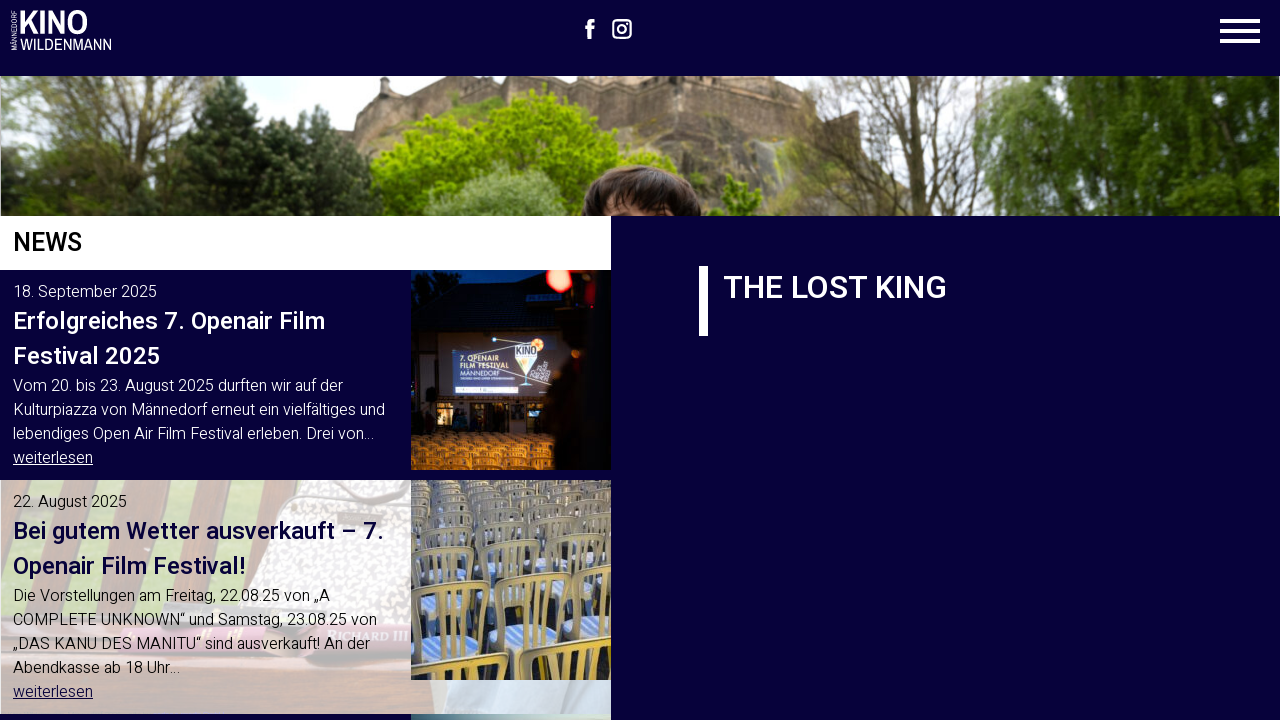

--- FILE ---
content_type: text/html; charset=UTF-8
request_url: https://www.kino-wildenmann.ch/spielplan/produktion/the-lost-king/
body_size: 10870
content:


  <!doctype html>
<!--[if lt IE 9]><html class="no-js no-svg ie lt-ie9 lt-ie8 lt-ie7" lang="de"> <![endif]-->
<!--[if IE 9]><html class="no-js no-svg ie ie9 lt-ie9 lt-ie8" lang="de"> <![endif]-->
<!--[if gt IE 9]><!--><html class="no-js no-svg" lang="de"> <!--<![endif]-->
<head>
    <meta charset="UTF-8" />
    <meta name="description" content="Ihr Kulturkino in Männedorf">
    <meta http-equiv="Content-Type" content="text/html; charset=UTF-8" />
    <meta http-equiv="X-UA-Compatible" content="IE=edge">
    <meta name="viewport" content="width=device-width, initial-scale=1">
    <link rel="author" href="https://www.kino-wildenmann.ch/wp-content/themes/wildenmann/humans.txt" />
    <link rel="pingback" href="https://www.kino-wildenmann.ch/xmlrpc.php" />
    <link rel="profile" href="http://gmpg.org/xfn/11">
    <link rel="shortcut icon" type="image/x-icon" href="https://www.kino-wildenmann.ch/wp-content/themes/wildenmann/img/favicons/favicon.ico">
    <link rel="apple-touch-icon" sizes="57x57" href="https://www.kino-wildenmann.ch/wp-content/themes/wildenmann/img/favicons/apple-icon-57x57.png">
    <link rel="apple-touch-icon" sizes="60x60" href="https://www.kino-wildenmann.ch/wp-content/themes/wildenmann/img/favicons/apple-icon-60x60.png">
    <link rel="apple-touch-icon" sizes="72x72" href="https://www.kino-wildenmann.ch/wp-content/themes/wildenmann/img/favicons/apple-icon-72x72.png">
    <link rel="apple-touch-icon" sizes="76x76" href="https://www.kino-wildenmann.ch/wp-content/themes/wildenmann/img/favicons/apple-icon-76x76.png">
    <link rel="apple-touch-icon" sizes="114x114" href="https://www.kino-wildenmann.ch/wp-content/themes/wildenmann/img/favicons/apple-icon-114x114.png">
    <link rel="apple-touch-icon" sizes="120x120" href="https://www.kino-wildenmann.ch/wp-content/themes/wildenmann/img/favicons/apple-icon-120x120.png">
    <link rel="apple-touch-icon" sizes="144x144" href="https://www.kino-wildenmann.ch/wp-content/themes/wildenmann/img/favicons/apple-icon-144x144.png">
    <link rel="apple-touch-icon" sizes="152x152" href="https://www.kino-wildenmann.ch/wp-content/themes/wildenmann/img/favicons/apple-icon-152x152.png">
    <link rel="apple-touch-icon" sizes="180x180" href="https://www.kino-wildenmann.ch/wp-content/themes/wildenmann/img/favicons/apple-icon-180x180.png">
    <link rel="icon" type="image/png" sizes="192x192"  href="https://www.kino-wildenmann.ch/wp-content/themes/wildenmann/img/favicons/android-icon-192x192.png">
    <link rel="icon" type="image/png" sizes="32x32" href="https://www.kino-wildenmann.ch/wp-content/themes/wildenmann/img/favicons/favicon-32x32.png">
    <link rel="icon" type="image/png" sizes="96x96" href="https://www.kino-wildenmann.ch/wp-content/themes/wildenmann/img/favicons/favicon-96x96.png">
    <link rel="icon" type="image/png" sizes="16x16" href="https://www.kino-wildenmann.ch/wp-content/themes/wildenmann/img/favicons/favicon-16x16.png">
    <link rel="manifest" href="https://www.kino-wildenmann.ch/wp-content/themes/wildenmann/manifest.json">
    <meta name="msapplication-TileColor" content="#ffffff">
    <meta name="msapplication-TileImage" content="https://www.kino-wildenmann.ch/wp-content/themes/wildenmann/img/favicons/ms-icon-144x144.png">
    <meta name="msapplication-config" content="https://www.kino-wildenmann.ch/wp-content/themes/wildenmann/browsercoonfig.xml"/>
    <meta name="theme-color" content="#ffffff">

    <meta name='robots' content='index, follow, max-image-preview:large, max-snippet:-1, max-video-preview:-1' />
	<style>img:is([sizes="auto" i], [sizes^="auto," i]) { contain-intrinsic-size: 3000px 1500px }</style>
	
	<!-- This site is optimized with the Yoast SEO plugin v26.7 - https://yoast.com/wordpress/plugins/seo/ -->
	<title>The Lost King - Kino Wildenmann</title>
	<link rel="canonical" href="https://www.kino-wildenmann.ch/spielplan/produktion/the-lost-king/" />
	<meta property="og:locale" content="de_DE" />
	<meta property="og:type" content="article" />
	<meta property="og:title" content="The Lost King - Kino Wildenmann" />
	<meta property="og:url" content="https://www.kino-wildenmann.ch/spielplan/produktion/the-lost-king/" />
	<meta property="og:site_name" content="Kino Wildenmann" />
	<meta property="article:modified_time" content="2023-10-04T18:41:09+00:00" />
	<meta property="og:image" content="https://www.kino-wildenmann.ch/wp-content/uploads/2023/08/TheLostKing01-scaled.jpg" />
	<meta property="og:image:width" content="2560" />
	<meta property="og:image:height" content="1707" />
	<meta property="og:image:type" content="image/jpeg" />
	<meta name="twitter:card" content="summary_large_image" />
	<script type="application/ld+json" class="yoast-schema-graph">{"@context":"https://schema.org","@graph":[{"@type":"WebPage","@id":"https://www.kino-wildenmann.ch/spielplan/produktion/the-lost-king/","url":"https://www.kino-wildenmann.ch/spielplan/produktion/the-lost-king/","name":"The Lost King - Kino Wildenmann","isPartOf":{"@id":"https://www.kino-wildenmann.ch/#website"},"primaryImageOfPage":{"@id":"https://www.kino-wildenmann.ch/spielplan/produktion/the-lost-king/#primaryimage"},"image":{"@id":"https://www.kino-wildenmann.ch/spielplan/produktion/the-lost-king/#primaryimage"},"thumbnailUrl":"https://www.kino-wildenmann.ch/wp-content/uploads/2023/08/TheLostKing01-scaled.jpg","datePublished":"2023-08-21T14:03:24+00:00","dateModified":"2023-10-04T18:41:09+00:00","breadcrumb":{"@id":"https://www.kino-wildenmann.ch/spielplan/produktion/the-lost-king/#breadcrumb"},"inLanguage":"de","potentialAction":[{"@type":"ReadAction","target":["https://www.kino-wildenmann.ch/spielplan/produktion/the-lost-king/"]}]},{"@type":"ImageObject","inLanguage":"de","@id":"https://www.kino-wildenmann.ch/spielplan/produktion/the-lost-king/#primaryimage","url":"https://www.kino-wildenmann.ch/wp-content/uploads/2023/08/TheLostKing01-scaled.jpg","contentUrl":"https://www.kino-wildenmann.ch/wp-content/uploads/2023/08/TheLostKing01-scaled.jpg","width":2560,"height":1707},{"@type":"BreadcrumbList","@id":"https://www.kino-wildenmann.ch/spielplan/produktion/the-lost-king/#breadcrumb","itemListElement":[{"@type":"ListItem","position":1,"name":"Home","item":"https://www.kino-wildenmann.ch/"},{"@type":"ListItem","position":2,"name":"Filme","item":"https://www.kino-wildenmann.ch/spielplan/produktion/"},{"@type":"ListItem","position":3,"name":"The Lost King"}]},{"@type":"WebSite","@id":"https://www.kino-wildenmann.ch/#website","url":"https://www.kino-wildenmann.ch/","name":"Kino Wildenmann","description":"Ihr Kulturkino in Männedorf","publisher":{"@id":"https://www.kino-wildenmann.ch/#organization"},"potentialAction":[{"@type":"SearchAction","target":{"@type":"EntryPoint","urlTemplate":"https://www.kino-wildenmann.ch/?s={search_term_string}"},"query-input":{"@type":"PropertyValueSpecification","valueRequired":true,"valueName":"search_term_string"}}],"inLanguage":"de"},{"@type":"Organization","@id":"https://www.kino-wildenmann.ch/#organization","name":"Kino Wildenmann","url":"https://www.kino-wildenmann.ch/","logo":{"@type":"ImageObject","inLanguage":"de","@id":"https://www.kino-wildenmann.ch/#/schema/logo/image/","url":"https://www.kino-wildenmann.ch/wp-content/uploads/2020/12/Kino-Wildenmann-logo.png","contentUrl":"https://www.kino-wildenmann.ch/wp-content/uploads/2020/12/Kino-Wildenmann-logo.png","width":1593,"height":737,"caption":"Kino Wildenmann"},"image":{"@id":"https://www.kino-wildenmann.ch/#/schema/logo/image/"}}]}</script>
	<!-- / Yoast SEO plugin. -->


<link rel='dns-prefetch' href='//fonts.googleapis.com' />
<link rel='dns-prefetch' href='//cdnjs.cloudflare.com' />
<link rel="alternate" type="application/rss+xml" title="Kino Wildenmann &raquo; Feed" href="https://www.kino-wildenmann.ch/feed/" />
<link rel="alternate" type="application/rss+xml" title="Kino Wildenmann &raquo; Kommentar-Feed" href="https://www.kino-wildenmann.ch/comments/feed/" />
<script type="text/javascript">
/* <![CDATA[ */
window._wpemojiSettings = {"baseUrl":"https:\/\/s.w.org\/images\/core\/emoji\/16.0.1\/72x72\/","ext":".png","svgUrl":"https:\/\/s.w.org\/images\/core\/emoji\/16.0.1\/svg\/","svgExt":".svg","source":{"concatemoji":"https:\/\/www.kino-wildenmann.ch\/wp-includes\/js\/wp-emoji-release.min.js?ver=6.8.3"}};
/*! This file is auto-generated */
!function(s,n){var o,i,e;function c(e){try{var t={supportTests:e,timestamp:(new Date).valueOf()};sessionStorage.setItem(o,JSON.stringify(t))}catch(e){}}function p(e,t,n){e.clearRect(0,0,e.canvas.width,e.canvas.height),e.fillText(t,0,0);var t=new Uint32Array(e.getImageData(0,0,e.canvas.width,e.canvas.height).data),a=(e.clearRect(0,0,e.canvas.width,e.canvas.height),e.fillText(n,0,0),new Uint32Array(e.getImageData(0,0,e.canvas.width,e.canvas.height).data));return t.every(function(e,t){return e===a[t]})}function u(e,t){e.clearRect(0,0,e.canvas.width,e.canvas.height),e.fillText(t,0,0);for(var n=e.getImageData(16,16,1,1),a=0;a<n.data.length;a++)if(0!==n.data[a])return!1;return!0}function f(e,t,n,a){switch(t){case"flag":return n(e,"\ud83c\udff3\ufe0f\u200d\u26a7\ufe0f","\ud83c\udff3\ufe0f\u200b\u26a7\ufe0f")?!1:!n(e,"\ud83c\udde8\ud83c\uddf6","\ud83c\udde8\u200b\ud83c\uddf6")&&!n(e,"\ud83c\udff4\udb40\udc67\udb40\udc62\udb40\udc65\udb40\udc6e\udb40\udc67\udb40\udc7f","\ud83c\udff4\u200b\udb40\udc67\u200b\udb40\udc62\u200b\udb40\udc65\u200b\udb40\udc6e\u200b\udb40\udc67\u200b\udb40\udc7f");case"emoji":return!a(e,"\ud83e\udedf")}return!1}function g(e,t,n,a){var r="undefined"!=typeof WorkerGlobalScope&&self instanceof WorkerGlobalScope?new OffscreenCanvas(300,150):s.createElement("canvas"),o=r.getContext("2d",{willReadFrequently:!0}),i=(o.textBaseline="top",o.font="600 32px Arial",{});return e.forEach(function(e){i[e]=t(o,e,n,a)}),i}function t(e){var t=s.createElement("script");t.src=e,t.defer=!0,s.head.appendChild(t)}"undefined"!=typeof Promise&&(o="wpEmojiSettingsSupports",i=["flag","emoji"],n.supports={everything:!0,everythingExceptFlag:!0},e=new Promise(function(e){s.addEventListener("DOMContentLoaded",e,{once:!0})}),new Promise(function(t){var n=function(){try{var e=JSON.parse(sessionStorage.getItem(o));if("object"==typeof e&&"number"==typeof e.timestamp&&(new Date).valueOf()<e.timestamp+604800&&"object"==typeof e.supportTests)return e.supportTests}catch(e){}return null}();if(!n){if("undefined"!=typeof Worker&&"undefined"!=typeof OffscreenCanvas&&"undefined"!=typeof URL&&URL.createObjectURL&&"undefined"!=typeof Blob)try{var e="postMessage("+g.toString()+"("+[JSON.stringify(i),f.toString(),p.toString(),u.toString()].join(",")+"));",a=new Blob([e],{type:"text/javascript"}),r=new Worker(URL.createObjectURL(a),{name:"wpTestEmojiSupports"});return void(r.onmessage=function(e){c(n=e.data),r.terminate(),t(n)})}catch(e){}c(n=g(i,f,p,u))}t(n)}).then(function(e){for(var t in e)n.supports[t]=e[t],n.supports.everything=n.supports.everything&&n.supports[t],"flag"!==t&&(n.supports.everythingExceptFlag=n.supports.everythingExceptFlag&&n.supports[t]);n.supports.everythingExceptFlag=n.supports.everythingExceptFlag&&!n.supports.flag,n.DOMReady=!1,n.readyCallback=function(){n.DOMReady=!0}}).then(function(){return e}).then(function(){var e;n.supports.everything||(n.readyCallback(),(e=n.source||{}).concatemoji?t(e.concatemoji):e.wpemoji&&e.twemoji&&(t(e.twemoji),t(e.wpemoji)))}))}((window,document),window._wpemojiSettings);
/* ]]> */
</script>
<style id='wp-emoji-styles-inline-css' type='text/css'>

	img.wp-smiley, img.emoji {
		display: inline !important;
		border: none !important;
		box-shadow: none !important;
		height: 1em !important;
		width: 1em !important;
		margin: 0 0.07em !important;
		vertical-align: -0.1em !important;
		background: none !important;
		padding: 0 !important;
	}
</style>
<link rel='stylesheet' id='wp-block-library-css' href='https://www.kino-wildenmann.ch/wp-includes/css/dist/block-library/style.min.css?ver=6.8.3' type='text/css' media='all' />
<style id='classic-theme-styles-inline-css' type='text/css'>
/*! This file is auto-generated */
.wp-block-button__link{color:#fff;background-color:#32373c;border-radius:9999px;box-shadow:none;text-decoration:none;padding:calc(.667em + 2px) calc(1.333em + 2px);font-size:1.125em}.wp-block-file__button{background:#32373c;color:#fff;text-decoration:none}
</style>
<style id='global-styles-inline-css' type='text/css'>
:root{--wp--preset--aspect-ratio--square: 1;--wp--preset--aspect-ratio--4-3: 4/3;--wp--preset--aspect-ratio--3-4: 3/4;--wp--preset--aspect-ratio--3-2: 3/2;--wp--preset--aspect-ratio--2-3: 2/3;--wp--preset--aspect-ratio--16-9: 16/9;--wp--preset--aspect-ratio--9-16: 9/16;--wp--preset--color--black: #000000;--wp--preset--color--cyan-bluish-gray: #abb8c3;--wp--preset--color--white: #ffffff;--wp--preset--color--pale-pink: #f78da7;--wp--preset--color--vivid-red: #cf2e2e;--wp--preset--color--luminous-vivid-orange: #ff6900;--wp--preset--color--luminous-vivid-amber: #fcb900;--wp--preset--color--light-green-cyan: #7bdcb5;--wp--preset--color--vivid-green-cyan: #00d084;--wp--preset--color--pale-cyan-blue: #8ed1fc;--wp--preset--color--vivid-cyan-blue: #0693e3;--wp--preset--color--vivid-purple: #9b51e0;--wp--preset--gradient--vivid-cyan-blue-to-vivid-purple: linear-gradient(135deg,rgba(6,147,227,1) 0%,rgb(155,81,224) 100%);--wp--preset--gradient--light-green-cyan-to-vivid-green-cyan: linear-gradient(135deg,rgb(122,220,180) 0%,rgb(0,208,130) 100%);--wp--preset--gradient--luminous-vivid-amber-to-luminous-vivid-orange: linear-gradient(135deg,rgba(252,185,0,1) 0%,rgba(255,105,0,1) 100%);--wp--preset--gradient--luminous-vivid-orange-to-vivid-red: linear-gradient(135deg,rgba(255,105,0,1) 0%,rgb(207,46,46) 100%);--wp--preset--gradient--very-light-gray-to-cyan-bluish-gray: linear-gradient(135deg,rgb(238,238,238) 0%,rgb(169,184,195) 100%);--wp--preset--gradient--cool-to-warm-spectrum: linear-gradient(135deg,rgb(74,234,220) 0%,rgb(151,120,209) 20%,rgb(207,42,186) 40%,rgb(238,44,130) 60%,rgb(251,105,98) 80%,rgb(254,248,76) 100%);--wp--preset--gradient--blush-light-purple: linear-gradient(135deg,rgb(255,206,236) 0%,rgb(152,150,240) 100%);--wp--preset--gradient--blush-bordeaux: linear-gradient(135deg,rgb(254,205,165) 0%,rgb(254,45,45) 50%,rgb(107,0,62) 100%);--wp--preset--gradient--luminous-dusk: linear-gradient(135deg,rgb(255,203,112) 0%,rgb(199,81,192) 50%,rgb(65,88,208) 100%);--wp--preset--gradient--pale-ocean: linear-gradient(135deg,rgb(255,245,203) 0%,rgb(182,227,212) 50%,rgb(51,167,181) 100%);--wp--preset--gradient--electric-grass: linear-gradient(135deg,rgb(202,248,128) 0%,rgb(113,206,126) 100%);--wp--preset--gradient--midnight: linear-gradient(135deg,rgb(2,3,129) 0%,rgb(40,116,252) 100%);--wp--preset--font-size--small: 13px;--wp--preset--font-size--medium: 20px;--wp--preset--font-size--large: 36px;--wp--preset--font-size--x-large: 42px;--wp--preset--spacing--20: 0.44rem;--wp--preset--spacing--30: 0.67rem;--wp--preset--spacing--40: 1rem;--wp--preset--spacing--50: 1.5rem;--wp--preset--spacing--60: 2.25rem;--wp--preset--spacing--70: 3.38rem;--wp--preset--spacing--80: 5.06rem;--wp--preset--shadow--natural: 6px 6px 9px rgba(0, 0, 0, 0.2);--wp--preset--shadow--deep: 12px 12px 50px rgba(0, 0, 0, 0.4);--wp--preset--shadow--sharp: 6px 6px 0px rgba(0, 0, 0, 0.2);--wp--preset--shadow--outlined: 6px 6px 0px -3px rgba(255, 255, 255, 1), 6px 6px rgba(0, 0, 0, 1);--wp--preset--shadow--crisp: 6px 6px 0px rgba(0, 0, 0, 1);}:where(.is-layout-flex){gap: 0.5em;}:where(.is-layout-grid){gap: 0.5em;}body .is-layout-flex{display: flex;}.is-layout-flex{flex-wrap: wrap;align-items: center;}.is-layout-flex > :is(*, div){margin: 0;}body .is-layout-grid{display: grid;}.is-layout-grid > :is(*, div){margin: 0;}:where(.wp-block-columns.is-layout-flex){gap: 2em;}:where(.wp-block-columns.is-layout-grid){gap: 2em;}:where(.wp-block-post-template.is-layout-flex){gap: 1.25em;}:where(.wp-block-post-template.is-layout-grid){gap: 1.25em;}.has-black-color{color: var(--wp--preset--color--black) !important;}.has-cyan-bluish-gray-color{color: var(--wp--preset--color--cyan-bluish-gray) !important;}.has-white-color{color: var(--wp--preset--color--white) !important;}.has-pale-pink-color{color: var(--wp--preset--color--pale-pink) !important;}.has-vivid-red-color{color: var(--wp--preset--color--vivid-red) !important;}.has-luminous-vivid-orange-color{color: var(--wp--preset--color--luminous-vivid-orange) !important;}.has-luminous-vivid-amber-color{color: var(--wp--preset--color--luminous-vivid-amber) !important;}.has-light-green-cyan-color{color: var(--wp--preset--color--light-green-cyan) !important;}.has-vivid-green-cyan-color{color: var(--wp--preset--color--vivid-green-cyan) !important;}.has-pale-cyan-blue-color{color: var(--wp--preset--color--pale-cyan-blue) !important;}.has-vivid-cyan-blue-color{color: var(--wp--preset--color--vivid-cyan-blue) !important;}.has-vivid-purple-color{color: var(--wp--preset--color--vivid-purple) !important;}.has-black-background-color{background-color: var(--wp--preset--color--black) !important;}.has-cyan-bluish-gray-background-color{background-color: var(--wp--preset--color--cyan-bluish-gray) !important;}.has-white-background-color{background-color: var(--wp--preset--color--white) !important;}.has-pale-pink-background-color{background-color: var(--wp--preset--color--pale-pink) !important;}.has-vivid-red-background-color{background-color: var(--wp--preset--color--vivid-red) !important;}.has-luminous-vivid-orange-background-color{background-color: var(--wp--preset--color--luminous-vivid-orange) !important;}.has-luminous-vivid-amber-background-color{background-color: var(--wp--preset--color--luminous-vivid-amber) !important;}.has-light-green-cyan-background-color{background-color: var(--wp--preset--color--light-green-cyan) !important;}.has-vivid-green-cyan-background-color{background-color: var(--wp--preset--color--vivid-green-cyan) !important;}.has-pale-cyan-blue-background-color{background-color: var(--wp--preset--color--pale-cyan-blue) !important;}.has-vivid-cyan-blue-background-color{background-color: var(--wp--preset--color--vivid-cyan-blue) !important;}.has-vivid-purple-background-color{background-color: var(--wp--preset--color--vivid-purple) !important;}.has-black-border-color{border-color: var(--wp--preset--color--black) !important;}.has-cyan-bluish-gray-border-color{border-color: var(--wp--preset--color--cyan-bluish-gray) !important;}.has-white-border-color{border-color: var(--wp--preset--color--white) !important;}.has-pale-pink-border-color{border-color: var(--wp--preset--color--pale-pink) !important;}.has-vivid-red-border-color{border-color: var(--wp--preset--color--vivid-red) !important;}.has-luminous-vivid-orange-border-color{border-color: var(--wp--preset--color--luminous-vivid-orange) !important;}.has-luminous-vivid-amber-border-color{border-color: var(--wp--preset--color--luminous-vivid-amber) !important;}.has-light-green-cyan-border-color{border-color: var(--wp--preset--color--light-green-cyan) !important;}.has-vivid-green-cyan-border-color{border-color: var(--wp--preset--color--vivid-green-cyan) !important;}.has-pale-cyan-blue-border-color{border-color: var(--wp--preset--color--pale-cyan-blue) !important;}.has-vivid-cyan-blue-border-color{border-color: var(--wp--preset--color--vivid-cyan-blue) !important;}.has-vivid-purple-border-color{border-color: var(--wp--preset--color--vivid-purple) !important;}.has-vivid-cyan-blue-to-vivid-purple-gradient-background{background: var(--wp--preset--gradient--vivid-cyan-blue-to-vivid-purple) !important;}.has-light-green-cyan-to-vivid-green-cyan-gradient-background{background: var(--wp--preset--gradient--light-green-cyan-to-vivid-green-cyan) !important;}.has-luminous-vivid-amber-to-luminous-vivid-orange-gradient-background{background: var(--wp--preset--gradient--luminous-vivid-amber-to-luminous-vivid-orange) !important;}.has-luminous-vivid-orange-to-vivid-red-gradient-background{background: var(--wp--preset--gradient--luminous-vivid-orange-to-vivid-red) !important;}.has-very-light-gray-to-cyan-bluish-gray-gradient-background{background: var(--wp--preset--gradient--very-light-gray-to-cyan-bluish-gray) !important;}.has-cool-to-warm-spectrum-gradient-background{background: var(--wp--preset--gradient--cool-to-warm-spectrum) !important;}.has-blush-light-purple-gradient-background{background: var(--wp--preset--gradient--blush-light-purple) !important;}.has-blush-bordeaux-gradient-background{background: var(--wp--preset--gradient--blush-bordeaux) !important;}.has-luminous-dusk-gradient-background{background: var(--wp--preset--gradient--luminous-dusk) !important;}.has-pale-ocean-gradient-background{background: var(--wp--preset--gradient--pale-ocean) !important;}.has-electric-grass-gradient-background{background: var(--wp--preset--gradient--electric-grass) !important;}.has-midnight-gradient-background{background: var(--wp--preset--gradient--midnight) !important;}.has-small-font-size{font-size: var(--wp--preset--font-size--small) !important;}.has-medium-font-size{font-size: var(--wp--preset--font-size--medium) !important;}.has-large-font-size{font-size: var(--wp--preset--font-size--large) !important;}.has-x-large-font-size{font-size: var(--wp--preset--font-size--x-large) !important;}
:where(.wp-block-post-template.is-layout-flex){gap: 1.25em;}:where(.wp-block-post-template.is-layout-grid){gap: 1.25em;}
:where(.wp-block-columns.is-layout-flex){gap: 2em;}:where(.wp-block-columns.is-layout-grid){gap: 2em;}
:root :where(.wp-block-pullquote){font-size: 1.5em;line-height: 1.6;}
</style>
<link rel='stylesheet' id='extend-editor-role-css' href='https://www.kino-wildenmann.ch/wp-content/plugins/extend-editor-role-master/public/css/extend-editor-role-public.css?ver=1.0.3' type='text/css' media='all' />
<link rel='stylesheet' id='google-fonts-css' href='https://fonts.googleapis.com/css2?family=Heebo%3Awght%40300%3B600&#038;display=swap&#038;ver=1.0.0' type='text/css' media='all' />
<link rel='stylesheet' id='slick-css-css' href='https://cdnjs.cloudflare.com/ajax/libs/slick-carousel/1.8.1/slick.min.css?ver=1.8.2' type='text/css' media='all' />
<link rel='stylesheet' id='slick-theme-css' href='https://cdnjs.cloudflare.com/ajax/libs/slick-carousel/1.8.1/slick-theme.min.css?ver=1.8.2' type='text/css' media='all' />
<link rel='stylesheet' id='styles-css' href='https://www.kino-wildenmann.ch/wp-content/themes/wildenmann/assets/css/style.css?ver=1.0.7' type='text/css' media='all' />
<script type="text/javascript" src="https://www.kino-wildenmann.ch/wp-includes/js/jquery/jquery.min.js?ver=3.7.1" id="jquery-core-js"></script>
<script type="text/javascript" src="https://www.kino-wildenmann.ch/wp-includes/js/jquery/jquery-migrate.min.js?ver=3.4.1" id="jquery-migrate-js"></script>
<script type="text/javascript" src="https://www.kino-wildenmann.ch/wp-content/plugins/extend-editor-role-master/public/js/extend-editor-role-public.js?ver=1.0.3" id="extend-editor-role-js"></script>
<link rel="https://api.w.org/" href="https://www.kino-wildenmann.ch/wp-json/" /><link rel="alternate" title="JSON" type="application/json" href="https://www.kino-wildenmann.ch/wp-json/wp/v2/productions/6092" /><link rel="EditURI" type="application/rsd+xml" title="RSD" href="https://www.kino-wildenmann.ch/xmlrpc.php?rsd" />
<meta name="generator" content="WordPress 6.8.3" />
<link rel='shortlink' href='https://www.kino-wildenmann.ch/?p=6092' />
<link rel="alternate" title="oEmbed (JSON)" type="application/json+oembed" href="https://www.kino-wildenmann.ch/wp-json/oembed/1.0/embed?url=https%3A%2F%2Fwww.kino-wildenmann.ch%2Fspielplan%2Fproduktion%2Fthe-lost-king%2F" />
<link rel="alternate" title="oEmbed (XML)" type="text/xml+oembed" href="https://www.kino-wildenmann.ch/wp-json/oembed/1.0/embed?url=https%3A%2F%2Fwww.kino-wildenmann.ch%2Fspielplan%2Fproduktion%2Fthe-lost-king%2F&#038;format=xml" />

      </head>

<body class="wp-singular production-template-default single single-production postid-6092 wp-theme-wildenmann" data-template="base.twig">
<a class="skip-link screen-reader-text" href="#content">Zum Inhalt springen</a>
<header class="header" >
      <h1 class="hdr-logo" role="banner">
      <a class="hdr-logo-link" href="https://www.kino-wildenmann.ch" rel="home"><img src="/wp-content/themes/wildenmann/img/logo-kino-wildenmann.svg" alt="Kino Wildenmann" /></a>
    </h1>
    <button class="hamburger hamburger--spin" type="button">
            <span class="hamburger-box">
            <span class="hamburger-inner"></span>
            </span>
    </button>
    <div class="social_mobile">
      <a href="https://www.facebook.com/kinomaennedorf" target="_blank"><img src="/wp-content/themes/wildenmann/img/icons/icon-facebook.svg" alt="Facebook" /> </a>
      <a href="https://www.instagram.com/kino_wildenmann/" target="_blank"><img src="/wp-content/themes/wildenmann/img/icons/icon-instagram.svg" alt="Instagram" /></a>
    </div>
    <div class="wrapper">
                                                <nav id="nav-main" class="nav-main even" role="navigation">
          <ul class="test">
                            <li class="menu-item menu-item-type-custom menu-item-object-custom menu-item-10">
                  <a class="px-4 py-2" target="_self" href="/">Home</a>
                                  </li>
                            <li class="menu-item menu-item-type-custom menu-item-object-custom menu-item-has-children menu-item-11">
                  <a class="px-4 py-2" target="_self" href="#">Programm</a>
                                      <span>
                    <?xml version="1.0" encoding="utf-8"?>
<!-- Generator: Adobe Illustrator 25.0.1, SVG Export Plug-In . SVG Version: 6.00 Build 0)  -->
<svg version="1.1" id="Ebene_1" xmlns="http://www.w3.org/2000/svg" xmlns:xlink="http://www.w3.org/1999/xlink" x="0px" y="0px"
	 viewBox="0 0 28 28" style="enable-background:new 0 0 28 28;" xml:space="preserve">
<style type="text/css">
	.st0{fill:none;}
</style>
<g id="Ebene_2_1_">
	<g id="icons">
		<g>
			<rect class="st0" width="28" height="28"/>
			<g>
				<polygon points="8.1,11.9 14.4,18.2 20.8,11.9 18.7,9.8 14.4,14 10.2,9.8 				"/>
			</g>
		</g>
	</g>
</g>
</svg>

                    </span>
                    	<ul>
					<li class="menu-item menu-item-type-custom menu-item-object-custom menu-item-5294">
			<a target="_self" href="/spielplan">Alle Filme</a>
					</li>
					<li class="menu-item menu-item-type-custom menu-item-object-custom menu-item-5295">
			<a target="_self" href="/spielplan/?cat=special">Specials</a>
					</li>
					<li class="menu-item menu-item-type-custom menu-item-object-custom menu-item-5297">
			<a target="_self" href="/spielplan/?cat=familienfilm,jugendfilm,kinderfilm">Familie</a>
					</li>
					<li class="menu-item menu-item-type-custom menu-item-object-custom menu-item-9075">
			<a target="_self" href="/spielplan/?cat=dokumentation">Dokfilm</a>
					</li>
					<li class="menu-item menu-item-type-post_type menu-item-object-page menu-item-3422">
			<a target="_self" href="https://www.kino-wildenmann.ch/demnaechst-im-kino-wildenmann/">Demnächst</a>
					</li>
		</ul>
                                  </li>
                            <li class="menu-item menu-item-type-custom menu-item-object-custom menu-item-has-children menu-item-48">
                  <a class="px-4 py-2" target="_self" href="#">Unser Kino</a>
                                      <span>
                    <?xml version="1.0" encoding="utf-8"?>
<!-- Generator: Adobe Illustrator 25.0.1, SVG Export Plug-In . SVG Version: 6.00 Build 0)  -->
<svg version="1.1" id="Ebene_1" xmlns="http://www.w3.org/2000/svg" xmlns:xlink="http://www.w3.org/1999/xlink" x="0px" y="0px"
	 viewBox="0 0 28 28" style="enable-background:new 0 0 28 28;" xml:space="preserve">
<style type="text/css">
	.st0{fill:none;}
</style>
<g id="Ebene_2_1_">
	<g id="icons">
		<g>
			<rect class="st0" width="28" height="28"/>
			<g>
				<polygon points="8.1,11.9 14.4,18.2 20.8,11.9 18.7,9.8 14.4,14 10.2,9.8 				"/>
			</g>
		</g>
	</g>
</g>
</svg>

                    </span>
                    	<ul>
					<li class="menu-item menu-item-type-post_type menu-item-object-page menu-item-270">
			<a target="_self" href="https://www.kino-wildenmann.ch/preise/">Preise</a>
					</li>
					<li class="menu-item menu-item-type-post_type menu-item-object-page menu-item-277">
			<a target="_self" href="https://www.kino-wildenmann.ch/dia-werbung/">Dia-Werbung</a>
					</li>
					<li class="menu-item menu-item-type-post_type menu-item-object-page menu-item-275">
			<a target="_self" href="https://www.kino-wildenmann.ch/kino-mieten/">Kino mieten</a>
					</li>
					<li class="menu-item menu-item-type-post_type menu-item-object-page menu-item-51">
			<a target="_self" href="https://www.kino-wildenmann.ch/team/">Team</a>
					</li>
					<li class="menu-item menu-item-type-post_type menu-item-object-page menu-item-443">
			<a target="_self" href="https://www.kino-wildenmann.ch/ladies-night/">Ladies Night</a>
					</li>
					<li class="menu-item menu-item-type-post_type menu-item-object-page menu-item-435">
			<a target="_self" href="https://www.kino-wildenmann.ch/schule-im-kino/">Schule im Kino</a>
					</li>
					<li class="menu-item menu-item-type-post_type menu-item-object-page menu-item-115">
			<a target="_self" href="https://www.kino-wildenmann.ch/die-genossenschaft/">Genossenschaft</a>
					</li>
					<li class="menu-item menu-item-type-post_type menu-item-object-page menu-item-49">
			<a target="_self" href="https://www.kino-wildenmann.ch/goennerverein/">Gönnerverein</a>
					</li>
					<li class="menu-item menu-item-type-post_type menu-item-object-page menu-item-50">
			<a target="_self" href="https://www.kino-wildenmann.ch/geschichte/">Geschichte</a>
					</li>
					<li class="menu-item menu-item-type-post_type menu-item-object-page menu-item-9047">
			<a target="_self" href="https://www.kino-wildenmann.ch/offene-stellen/">Keine Stellen offen</a>
					</li>
		</ul>
                                  </li>
                            <li class="menu-item menu-item-type-post_type menu-item-object-page menu-item-278">
                  <a class="px-4 py-2" target="_self" href="https://www.kino-wildenmann.ch/kontakt/">Kontakt</a>
                                  </li>
                      </ul>
        </nav><!-- #nav -->
      

      <nav id="social" class="flex-item social_desktop">
        <ul>
          <li><a href="https://www.facebook.com/kinomaennedorf" target="_blank"><img src="/wp-content/themes/wildenmann/img/icons/icon-facebook.svg" alt="Facebook" /> </a></li>
          <li><a href="https://www.instagram.com/kino_wildenmann/" target="_blank"><img src="/wp-content/themes/wildenmann/img/icons/icon-instagram.svg" alt="Instagram" /></a></li>
        </ul>
      </nav>
                                                <nav id="header-buttons" class="even">
            <ul class=" even">
			<li class="red menu-item menu-item-type-post_type menu-item-object-page current_page_parent menu-item-320">
			<a class="py-2 px-4" target="_self" href="https://www.kino-wildenmann.ch/news/">News</a>
		</li>
			<li class="menu-item menu-item-type-post_type menu-item-object-page menu-item-366">
			<a class="py-2 px-4" target="_self" href="https://www.kino-wildenmann.ch/newsletter/">Newsletter</a>
		</li>
		</ul>

          </nav>
      
    </div>
  </header>

<section id="content" role="main" class="content-wrapper">

    <div class="wrapper ">
      <div id="main-image">
    <img src="https://www.kino-wildenmann.ch/wp-content/uploads/2023/08/TheLostKing01-scaled.jpg" alt="The Lost King" srcset="https://www.kino-wildenmann.ch/wp-content/uploads/2023/08/TheLostKing01-scaled.jpg 2560w, https://www.kino-wildenmann.ch/wp-content/uploads/2023/08/TheLostKing01-300x200.jpg 300w, https://www.kino-wildenmann.ch/wp-content/uploads/2023/08/TheLostKing01-1024x683.jpg 1024w, https://www.kino-wildenmann.ch/wp-content/uploads/2023/08/TheLostKing01-768x512.jpg 768w, https://www.kino-wildenmann.ch/wp-content/uploads/2023/08/TheLostKing01-1536x1024.jpg 1536w, https://www.kino-wildenmann.ch/wp-content/uploads/2023/08/TheLostKing01-2048x1366.jpg 2048w" sizes="(max-width: 2560px) 100vw, 2560px">
  </div>
  <div class="content-wrapper">
    <div id="main-image">
  <img src="" srcset="" sizes="">
</div>
<div class="content-wrapper blog show">
  <div class="teaser show">
    <div class="teaser__header">
      <div class="teaser__header__title">
        <a class="show_teaserlist active">
          <h2>
                        News
                      <?xml version="1.0" encoding="utf-8"?>
<!-- Generator: Adobe Illustrator 25.0.1, SVG Export Plug-In . SVG Version: 6.00 Build 0)  -->
<svg version="1.1" id="Ebene_1" xmlns="http://www.w3.org/2000/svg" xmlns:xlink="http://www.w3.org/1999/xlink" x="0px" y="0px"
	 viewBox="0 0 28 28" style="enable-background:new 0 0 28 28;" xml:space="preserve">
<style type="text/css">
	.st0{fill:none;}
</style>
<g id="Ebene_2_1_">
	<g id="icons">
		<g>
			<rect class="st0" width="28" height="28"/>
			<g>
				<polygon points="8.1,11.9 14.4,18.2 20.8,11.9 18.7,9.8 14.4,14 10.2,9.8 				"/>
			</g>
		</g>
	</g>
</g>
</svg>

          </h2>
        </a>
      </div>
    </div>
    <div class="teaser__list">
      <ul>
                  <li class="tease tease-production" id="tease-6092">
	    <div class="teaser__list__info">
      <span> 18. September 2025 </span>
      <h2><a href="https://www.kino-wildenmann.ch/erfolgreiches-7-openair-film-festival-2025/">Erfolgreiches 7. Openair Film Festival 2025</a></h2>
      <p>Vom 20. bis 23. August 2025 durften wir auf der Kulturpiazza von Männedorf erneut ein vielfältiges und lebendiges Open Air Film Festival erleben. Drei von&hellip; <a href="https://www.kino-wildenmann.ch/erfolgreiches-7-openair-film-festival-2025/" class="read-more">weiterlesen</a></p>
    </div>
                      <img class="teaser__list__img" src="https://www.kino-wildenmann.ch/wp-content/uploads/2025/09/KINO-Wildenmann-Open-Air-2025-057-scaled-200x200-c-default.jpg" />
            </li>
                  <li class="tease tease-production" id="tease-6092">
	    <div class="teaser__list__info">
      <span> 22. August 2025 </span>
      <h2><a href="https://www.kino-wildenmann.ch/bei-gutem-wetter-ausverkauft-7-openair-film-festival/">Bei gutem Wetter ausverkauft &#8211; 7. Openair Film Festival!</a></h2>
      <p>Die Vorstellungen am Freitag, 22.08.25 von &#8222;A COMPLETE UNKNOWN&#8220; und Samstag, 23.08.25 von &#8222;DAS KANU DES MANITU&#8220; sind ausverkauft! An der Abendkasse ab 18 Uhr&hellip; <a href="https://www.kino-wildenmann.ch/bei-gutem-wetter-ausverkauft-7-openair-film-festival/" class="read-more">weiterlesen</a></p>
    </div>
                      <img class="teaser__list__img" src="https://www.kino-wildenmann.ch/wp-content/uploads/2025/08/FF25-Stuehle-Piazza-Sonnenschein-Signaturebild-200x200-c-default.jpg" />
            </li>
                  <li class="tease tease-production" id="tease-6092">
	    <div class="teaser__list__info">
      <span> 20. August 2025 </span>
      <h2><a href="https://www.kino-wildenmann.ch/7-openair-film-festival-es-geht-los/">Es geht los &#8211; Openair Film Festival!</a></h2>
      <p>Zusatzvorstellungen im Kino wegen starkem Regen am Mittwoch und Donnerstag Das Openair Film Festival findet bei jedem Wetter statt. Das Wetter gehört zu einer echten&hellip; <a href="https://www.kino-wildenmann.ch/7-openair-film-festival-es-geht-los/" class="read-more">weiterlesen</a></p>
    </div>
                      <img class="teaser__list__img" src="https://www.kino-wildenmann.ch/wp-content/uploads/2025/06/FF25_Signature-Ansicht-mit-See-by-night-scaled-200x200-c-default.jpg" />
            </li>
                  <li class="tease tease-production" id="tease-6092">
	    <div class="teaser__list__info">
      <span> 18. Juni 2025 </span>
      <h2><a href="https://www.kino-wildenmann.ch/7-openair-film-festival-jetzt-im-vorverkauf/">7. Openair Film Festival &#8211; jetzt im Vorverkauf!</a></h2>
      <p>Infos zu den Filmen über die untenstehenden Links. Per Reservationsbutton direkt zu Ihrem Ticket. Ab 18.00 Uhr Kulinarik mit Food Truck &amp; Gelati, Bubbly-Bar,&hellip; <a href="https://www.kino-wildenmann.ch/7-openair-film-festival-jetzt-im-vorverkauf/" class="read-more">weiterlesen</a></p>
    </div>
                      <img class="teaser__list__img" src="https://www.kino-wildenmann.ch/wp-content/uploads/2025/06/FF25-Filme-4-200x200-c-default.jpg" />
            </li>
                  <li class="tease tease-production" id="tease-6092">
	    <div class="teaser__list__info">
      <span> 8. Mai 2025 </span>
      <h2><a href="https://www.kino-wildenmann.ch/7-openair-film-festival-2025-save-the-date/">7. Openair Film Festival 2025 &#8211; Save The Date</a></h2>
      <p>Vom 20. bis 23. August 2025 heisst es wieder Filme unter den Sternen auf dem Platz vor dem Kino Wildenmann. Ausserdem Festzelt, Food Trucks und&hellip; <a href="https://www.kino-wildenmann.ch/7-openair-film-festival-2025-save-the-date/" class="read-more">weiterlesen</a></p>
    </div>
                      <img class="teaser__list__img" src="https://www.kino-wildenmann.ch/wp-content/uploads/2025/05/LOGO-klein-fuer-Email-Signatur-scaled-200x200-c-default.jpg" />
            </li>
                  <li class="tease tease-production" id="tease-6092">
	    <div class="teaser__list__info">
      <span> 2. Februar 2025 </span>
      <h2><a href="https://www.kino-wildenmann.ch/publikumsrekord-in-2024/">Publikumsrekord in 2024!</a></h2>
      <p>Grandios! Wir haben einen neuen Publikumsrekord: 12&#8217;434 Menschen haben letztes Jahr unser Kino in Männedorf besucht. Das sind 3% mehr als im Vorjahr!  Wir&hellip; <a href="https://www.kino-wildenmann.ch/publikumsrekord-in-2024/" class="read-more">weiterlesen</a></p>
    </div>
                      <img class="teaser__list__img" src="https://www.kino-wildenmann.ch/wp-content/uploads/2025/02/20240906_195827-scaled-200x200-c-default.jpg" />
            </li>
                  <li class="tease tease-production" id="tease-6092">
	    <div class="teaser__list__info">
      <span> 21. Dezember 2024 </span>
      <h2><a href="https://www.kino-wildenmann.ch/kino-wildenmann-und-regiobank-maennedorf-spannen-ab-01-01-2025-zusammen/">Kino Wildenmann und Regiobank Männedorf spannen ab 01.01.2025 zusammen!</a></h2>
      <p>Catherine A. Berger (Geschäftsführerin Kino Wildenmann) und André Häberling (Vorsitzender der Geschäftsleitung & Direktor rbm) <a href="https://www.kino-wildenmann.ch/kino-wildenmann-und-regiobank-maennedorf-spannen-ab-01-01-2025-zusammen/" class="read-more">weiterlesen</a></p>
    </div>
                      <img class="teaser__list__img" src="https://www.kino-wildenmann.ch/wp-content/uploads/2024/12/RBM-Kino-Wildenmann-Sponsoring-001-200x200-c-default.jpg" />
            </li>
                  <li class="tease tease-production" id="tease-6092">
	    <div class="teaser__list__info">
      <span> 18. August 2024 </span>
      <h2><a href="https://www.kino-wildenmann.ch/wiedereroeffnung-nach-saalrenovation/">Wiedereröffnung nach Saalrenovation</a></h2>
      <p>Am Wochenende vom 7. &amp; 8. September 2024 eröffnet das Kino Wildenmann feierlich wieder! Erleben Sie den rundum erneuerten Kinosaal in tollen neuen Sesseln! Ein&hellip; <a href="https://www.kino-wildenmann.ch/wiedereroeffnung-nach-saalrenovation/" class="read-more">weiterlesen</a></p>
    </div>
                      <img class="teaser__list__img" src="https://www.kino-wildenmann.ch/wp-content/uploads/2024/08/KINO_Screen_24-scaled-200x200-c-default.jpg" />
            </li>
                  <li class="tease tease-production" id="tease-6092">
	    <div class="teaser__list__info">
      <span> 8. Juli 2024 </span>
      <h2><a href="https://www.kino-wildenmann.ch/wir-renovieren-unseren-kinosaal/">Wir renovieren unseren Kinosaal</a></h2>
      <p>In unserer grossen Sommerpause renovieren wir unseren Kinosaal umfassend. Wir erhalten neue Sessel, neue Leinwand, Lautsprecher und Lüftung. Dank dem fulminanten Crowdfunding und den grosszügigen&hellip; <a href="https://www.kino-wildenmann.ch/wir-renovieren-unseren-kinosaal/" class="read-more">weiterlesen</a></p>
    </div>
                      <img class="teaser__list__img" src="https://www.kino-wildenmann.ch/wp-content/uploads/2024/05/MG_0411-scaled-200x200-c-default.jpg" />
            </li>
                  <li class="tease tease-production" id="tease-6092">
	    <div class="teaser__list__info">
      <span> 1. März 2024 </span>
      <h2><a href="https://www.kino-wildenmann.ch/wechsel-der-geschaeftsfuehrung-im-kino-wildenmann-zum-01-maerz-2024/">Wechsel der Geschäftsführung</a></h2>
      <p>Catherine A. Berger übernimmt die Leitung des Kino Wildenmann in Männedorf. Die studierte Theater-, Film- und Medienwissenschaftlerin von der Universität Wien ist seit Jahrzehnten dem&hellip; <a href="https://www.kino-wildenmann.ch/wechsel-der-geschaeftsfuehrung-im-kino-wildenmann-zum-01-maerz-2024/" class="read-more">weiterlesen</a></p>
    </div>
                      <img class="teaser__list__img" src="https://www.kino-wildenmann.ch/wp-content/uploads/2024/03/Sonnenuntergang-scaled-200x200-c-default.jpg" />
            </li>
                  <li class="tease tease-production" id="tease-6092">
	    <div class="teaser__list__info">
      <span> 28. Februar 2024 </span>
      <h2><a href="https://www.kino-wildenmann.ch/uetikon-und-seine-chemie/">Uetikon und seine Chemie</a></h2>
      <p>Wegen grossem Interesse nochmals im Programm. Ehemalige Arbeiter und Angestellte berichten in diesem Dokumentarfilm von ihren Erinnerungen an die Zeit, während der sie in der&hellip; <a href="https://www.kino-wildenmann.ch/uetikon-und-seine-chemie/" class="read-more">weiterlesen</a></p>
    </div>
                      <img class="teaser__list__img" src="https://www.kino-wildenmann.ch/wp-content/uploads/2024/02/Chemie-Uetikon01-scaled-200x200-c-default.jpg" />
            </li>
                  <li class="tease tease-production" id="tease-6092">
	    <div class="teaser__list__info">
      <span> 28. Februar 2024 </span>
      <h2><a href="https://www.kino-wildenmann.ch/special-zu-schweizer-dokumentarfilm-zehn-jahre/">Special zu Schweizer Dokumentarfilm &#8222;Zehn Jahre&#8220;</a></h2>
      <p>Spannende Langzeitbeobachtung von vier jungen Menschen während ihrer Berufswahljahre. Sie sind auf der Suche nach ihrem Platz im Leben: Pascal (17) will Bäcker werden und&hellip; <a href="https://www.kino-wildenmann.ch/special-zu-schweizer-dokumentarfilm-zehn-jahre/" class="read-more">weiterlesen</a></p>
    </div>
                      <img class="teaser__list__img" src="https://www.kino-wildenmann.ch/wp-content/uploads/2024/02/ZehnJahre02-200x200-c-default.jpg" />
            </li>
                  <li class="tease tease-production" id="tease-6092">
	    <div class="teaser__list__info">
      <span> 28. Februar 2024 </span>
      <h2><a href="https://www.kino-wildenmann.ch/kino-fuer-die-chline/">Kino für die Chline</a></h2>
      <p>Samstagskinderkino mit Hotdog und Kinderhüeti.  Der kleine Hase Karlchen kann die Feier zu seinem fünften Geburtstag kaum erwarten. Doch dann wird seine Schwester Klara&hellip; <a href="https://www.kino-wildenmann.ch/kino-fuer-die-chline/" class="read-more">weiterlesen</a></p>
    </div>
                      <img class="teaser__list__img" src="https://www.kino-wildenmann.ch/wp-content/uploads/2024/02/Karlchen01-scaled-200x200-c-default.jpg" />
            </li>
                  <li class="tease tease-production" id="tease-6092">
	    <div class="teaser__list__info">
      <span> 28. Februar 2024 </span>
      <h2><a href="https://www.kino-wildenmann.ch/oscar-weekend/">Oscar Weekend</a></h2>
      <p>Zum ersten Mal im Kino Wildenmann zeigen wir am 09. und 10. März 2024 ein Wochenende lang Oscar nominierte Filme: grossartige Reprisen aus unserem Programm&hellip; <a href="https://www.kino-wildenmann.ch/oscar-weekend/" class="read-more">weiterlesen</a></p>
    </div>
                      <img class="teaser__list__img" src="https://www.kino-wildenmann.ch/wp-content/uploads/2024/01/theholdovers-200x200-c-default.jpg" />
            </li>
                  <li class="tease tease-production" id="tease-6092">
	    <div class="teaser__list__info">
      <span> 27. Januar 2024 </span>
      <h2><a href="https://www.kino-wildenmann.ch/ladies-night-la-passion-de-dodin-bouffant/">Ladies Night im März: Wicked Little Letters</a></h2>
      <p>Britische Komödie mit grossartigem Cast. Die temperamentvolle Rose Gooding hat wenig mit der frommen Edith Swan gemeinsam, ausser dass sie Nachbarinnen in der kleinen, spiessigen&hellip; <a href="https://www.kino-wildenmann.ch/ladies-night-la-passion-de-dodin-bouffant/" class="read-more">weiterlesen</a></p>
    </div>
                      <img class="teaser__list__img" src="https://www.kino-wildenmann.ch/wp-content/uploads/2024/02/WickedLittleLetters01-scaled-200x200-c-default.jpg" />
            </li>
                  <li class="tease tease-production" id="tease-6092">
	    <div class="teaser__list__info">
      <span> 14. September 2023 </span>
      <h2><a href="https://www.kino-wildenmann.ch/neu-ab-oktober-feierabend-kino/">Neu ab Oktober: Feierabend-Kino!</a></h2>
      <p>Ab Oktober läuten wir jeden Freitag um 18h das Ende der Arbeitswoche ein.  Geniessen Sie im Kino kleine Apérohäppchen, stossen Sie mit uns auf&hellip; <a href="https://www.kino-wildenmann.ch/neu-ab-oktober-feierabend-kino/" class="read-more">weiterlesen</a></p>
    </div>
                      <img class="teaser__list__img" src="https://www.kino-wildenmann.ch/wp-content/uploads/2023/08/ChosesSimples01-200x200-c-default.jpg" />
            </li>
                  <li class="tease tease-production" id="tease-6092">
	    <div class="teaser__list__info">
      <span> 29. Mai 2023 </span>
      <h2><a href="https://www.kino-wildenmann.ch/wilde-kinogutscheine-ein-tolles-geschenk/">Wilde Kinogutscheine &#8211; ein tolles Geschenk!</a></h2>
      <p>Mit unseren Gutscheinen à Fr. 12.- (für Kinder) und Fr. 16.- (für Erwachsene) schenken Sie Ihren Liebsten tolle Kinomomente im Wildenmann. Die Gutscheine können an&hellip; <a href="https://www.kino-wildenmann.ch/wilde-kinogutscheine-ein-tolles-geschenk/" class="read-more">weiterlesen</a></p>
    </div>
                      <img class="teaser__list__img" src="https://www.kino-wildenmann.ch/wp-content/uploads/2023/01/MauricederKater02-scaled-200x200-c-default.jpg" />
            </li>
              </ul>
    </div>
  </div>
</div>
    <article class="singleblog" data-postid="6092">
  <section class="article-content">
    <h1 class="article-h1">The Lost King</h1>
    <div class="article-body">
      
    </div>
  </section>
</article>

  </div>


  </div>
  </section>

  <footer id="footer">
    © Kino Wildenmann, Männedorf 2026 &bull; site by <a href="https://codess.media" title="Webdesign aus Winterthur">codess media GmbH</a>
  </footer>
  <script type="speculationrules">
{"prefetch":[{"source":"document","where":{"and":[{"href_matches":"\/*"},{"not":{"href_matches":["\/wp-*.php","\/wp-admin\/*","\/wp-content\/uploads\/*","\/wp-content\/*","\/wp-content\/plugins\/*","\/wp-content\/themes\/wildenmann\/*","\/*\\?(.+)"]}},{"not":{"selector_matches":"a[rel~=\"nofollow\"]"}},{"not":{"selector_matches":".no-prefetch, .no-prefetch a"}}]},"eagerness":"conservative"}]}
</script>
			<script>
				// Used by Gallery Custom Links to handle tenacious Lightboxes
				//jQuery(document).ready(function () {

					function mgclInit() {
						
						// In jQuery:
						// if (jQuery.fn.off) {
						// 	jQuery('.no-lightbox, .no-lightbox img').off('click'); // jQuery 1.7+
						// }
						// else {
						// 	jQuery('.no-lightbox, .no-lightbox img').unbind('click'); // < jQuery 1.7
						// }

						// 2022/10/24: In Vanilla JS
						var elements = document.querySelectorAll('.no-lightbox, .no-lightbox img');
						for (var i = 0; i < elements.length; i++) {
						 	elements[i].onclick = null;
						}


						// In jQuery:
						//jQuery('a.no-lightbox').click(mgclOnClick);

						// 2022/10/24: In Vanilla JS:
						var elements = document.querySelectorAll('a.no-lightbox');
						for (var i = 0; i < elements.length; i++) {
						 	elements[i].onclick = mgclOnClick;
						}

						// in jQuery:
						// if (jQuery.fn.off) {
						// 	jQuery('a.set-target').off('click'); // jQuery 1.7+
						// }
						// else {
						// 	jQuery('a.set-target').unbind('click'); // < jQuery 1.7
						// }
						// jQuery('a.set-target').click(mgclOnClick);

						// 2022/10/24: In Vanilla JS:
						var elements = document.querySelectorAll('a.set-target');
						for (var i = 0; i < elements.length; i++) {
						 	elements[i].onclick = mgclOnClick;
						}
					}

					function mgclOnClick() {
						if (!this.target || this.target == '' || this.target == '_self')
							window.location = this.href;
						else
							window.open(this.href,this.target);
						return false;
					}

					// From WP Gallery Custom Links
					// Reduce the number of  conflicting lightboxes
					function mgclAddLoadEvent(func) {
						var oldOnload = window.onload;
						if (typeof window.onload != 'function') {
							window.onload = func;
						} else {
							window.onload = function() {
								oldOnload();
								func();
							}
						}
					}

					mgclAddLoadEvent(mgclInit);
					mgclInit();

				//});
			</script>
		<script type="text/javascript" src="https://www.kino-wildenmann.ch/wp-content/themes/wildenmann/assets/js/main.js?ver=1.0.0" id="scripts-js"></script>

</body>
</html>


--- FILE ---
content_type: text/css
request_url: https://www.kino-wildenmann.ch/wp-content/themes/wildenmann/assets/css/style.css?ver=1.0.7
body_size: 8555
content:
@charset "UTF-8";
/*
Theme Name:   	ThemeName
Theme URI:    	https://www.indyaner.ch
Author:       	indyaner media GmbH
Author URI:     https://www.indyaner.ch
Description:  	This is the official theme for ThemeName
Version:      	1.0.0
License:      	GNU General Public License v2 or later
License URI:  	http://www.gnu.org/licenses/gpl-2.0.html
*/
/*!
 * Hamburgers
 * @description Tasty CSS-animated hamburgers
 * @author Jonathan Suh @jonsuh
 * @site https://jonsuh.com/hamburgers
 * @link https://github.com/jonsuh/hamburgers
 */
.hamburger {
  padding: 15px 15px;
  display: inline-block;
  cursor: pointer;
  transition-property: opacity, filter;
  transition-duration: 0.15s;
  transition-timing-function: linear;
  font: inherit;
  color: inherit;
  text-transform: none;
  background-color: transparent;
  border: 0;
  margin: 0;
  overflow: visible;
}
.hamburger:hover {
  opacity: 0.7;
}
.hamburger.is-active:hover {
  opacity: 0.7;
}
.hamburger.is-active .hamburger-inner,
.hamburger.is-active .hamburger-inner::before,
.hamburger.is-active .hamburger-inner::after {
  background-color: white;
}

.hamburger-box {
  width: 40px;
  height: 24px;
  display: inline-block;
  position: relative;
}

.hamburger-inner {
  display: block;
  top: 50%;
  margin-top: -2px;
}
.hamburger-inner, .hamburger-inner::before, .hamburger-inner::after {
  width: 40px;
  height: 4px;
  background-color: white;
  border-radius: 0;
  position: absolute;
  transition-property: transform;
  transition-duration: 0.15s;
  transition-timing-function: ease;
}
.hamburger-inner::before, .hamburger-inner::after {
  content: "";
  display: block;
}
.hamburger-inner::before {
  top: -10px;
}
.hamburger-inner::after {
  bottom: -10px;
}

/*
 * 3DX
 */
.hamburger--3dx .hamburger-box {
  perspective: 80px;
}
.hamburger--3dx .hamburger-inner {
  transition: transform 0.15s cubic-bezier(0.645, 0.045, 0.355, 1), background-color 0s 0.1s cubic-bezier(0.645, 0.045, 0.355, 1);
}
.hamburger--3dx .hamburger-inner::before, .hamburger--3dx .hamburger-inner::after {
  transition: transform 0s 0.1s cubic-bezier(0.645, 0.045, 0.355, 1);
}
.hamburger--3dx.is-active .hamburger-inner {
  background-color: transparent !important;
  transform: rotateY(180deg);
}
.hamburger--3dx.is-active .hamburger-inner::before {
  transform: translate3d(0, 10px, 0) rotate(45deg);
}
.hamburger--3dx.is-active .hamburger-inner::after {
  transform: translate3d(0, -10px, 0) rotate(-45deg);
}

/*
 * 3DX Reverse
 */
.hamburger--3dx-r .hamburger-box {
  perspective: 80px;
}
.hamburger--3dx-r .hamburger-inner {
  transition: transform 0.15s cubic-bezier(0.645, 0.045, 0.355, 1), background-color 0s 0.1s cubic-bezier(0.645, 0.045, 0.355, 1);
}
.hamburger--3dx-r .hamburger-inner::before, .hamburger--3dx-r .hamburger-inner::after {
  transition: transform 0s 0.1s cubic-bezier(0.645, 0.045, 0.355, 1);
}
.hamburger--3dx-r.is-active .hamburger-inner {
  background-color: transparent !important;
  transform: rotateY(-180deg);
}
.hamburger--3dx-r.is-active .hamburger-inner::before {
  transform: translate3d(0, 10px, 0) rotate(45deg);
}
.hamburger--3dx-r.is-active .hamburger-inner::after {
  transform: translate3d(0, -10px, 0) rotate(-45deg);
}

/*
 * 3DY
 */
.hamburger--3dy .hamburger-box {
  perspective: 80px;
}
.hamburger--3dy .hamburger-inner {
  transition: transform 0.15s cubic-bezier(0.645, 0.045, 0.355, 1), background-color 0s 0.1s cubic-bezier(0.645, 0.045, 0.355, 1);
}
.hamburger--3dy .hamburger-inner::before, .hamburger--3dy .hamburger-inner::after {
  transition: transform 0s 0.1s cubic-bezier(0.645, 0.045, 0.355, 1);
}
.hamburger--3dy.is-active .hamburger-inner {
  background-color: transparent !important;
  transform: rotateX(-180deg);
}
.hamburger--3dy.is-active .hamburger-inner::before {
  transform: translate3d(0, 10px, 0) rotate(45deg);
}
.hamburger--3dy.is-active .hamburger-inner::after {
  transform: translate3d(0, -10px, 0) rotate(-45deg);
}

/*
 * 3DY Reverse
 */
.hamburger--3dy-r .hamburger-box {
  perspective: 80px;
}
.hamburger--3dy-r .hamburger-inner {
  transition: transform 0.15s cubic-bezier(0.645, 0.045, 0.355, 1), background-color 0s 0.1s cubic-bezier(0.645, 0.045, 0.355, 1);
}
.hamburger--3dy-r .hamburger-inner::before, .hamburger--3dy-r .hamburger-inner::after {
  transition: transform 0s 0.1s cubic-bezier(0.645, 0.045, 0.355, 1);
}
.hamburger--3dy-r.is-active .hamburger-inner {
  background-color: transparent !important;
  transform: rotateX(180deg);
}
.hamburger--3dy-r.is-active .hamburger-inner::before {
  transform: translate3d(0, 10px, 0) rotate(45deg);
}
.hamburger--3dy-r.is-active .hamburger-inner::after {
  transform: translate3d(0, -10px, 0) rotate(-45deg);
}

/*
 * 3DXY
 */
.hamburger--3dxy .hamburger-box {
  perspective: 80px;
}
.hamburger--3dxy .hamburger-inner {
  transition: transform 0.15s cubic-bezier(0.645, 0.045, 0.355, 1), background-color 0s 0.1s cubic-bezier(0.645, 0.045, 0.355, 1);
}
.hamburger--3dxy .hamburger-inner::before, .hamburger--3dxy .hamburger-inner::after {
  transition: transform 0s 0.1s cubic-bezier(0.645, 0.045, 0.355, 1);
}
.hamburger--3dxy.is-active .hamburger-inner {
  background-color: transparent !important;
  transform: rotateX(180deg) rotateY(180deg);
}
.hamburger--3dxy.is-active .hamburger-inner::before {
  transform: translate3d(0, 10px, 0) rotate(45deg);
}
.hamburger--3dxy.is-active .hamburger-inner::after {
  transform: translate3d(0, -10px, 0) rotate(-45deg);
}

/*
 * 3DXY Reverse
 */
.hamburger--3dxy-r .hamburger-box {
  perspective: 80px;
}
.hamburger--3dxy-r .hamburger-inner {
  transition: transform 0.15s cubic-bezier(0.645, 0.045, 0.355, 1), background-color 0s 0.1s cubic-bezier(0.645, 0.045, 0.355, 1);
}
.hamburger--3dxy-r .hamburger-inner::before, .hamburger--3dxy-r .hamburger-inner::after {
  transition: transform 0s 0.1s cubic-bezier(0.645, 0.045, 0.355, 1);
}
.hamburger--3dxy-r.is-active .hamburger-inner {
  background-color: transparent !important;
  transform: rotateX(180deg) rotateY(180deg) rotateZ(-180deg);
}
.hamburger--3dxy-r.is-active .hamburger-inner::before {
  transform: translate3d(0, 10px, 0) rotate(45deg);
}
.hamburger--3dxy-r.is-active .hamburger-inner::after {
  transform: translate3d(0, -10px, 0) rotate(-45deg);
}

/*
 * Arrow
 */
.hamburger--arrow.is-active .hamburger-inner::before {
  transform: translate3d(-8px, 0, 0) rotate(-45deg) scale(0.7, 1);
}
.hamburger--arrow.is-active .hamburger-inner::after {
  transform: translate3d(-8px, 0, 0) rotate(45deg) scale(0.7, 1);
}

/*
 * Arrow Right
 */
.hamburger--arrow-r.is-active .hamburger-inner::before {
  transform: translate3d(8px, 0, 0) rotate(45deg) scale(0.7, 1);
}
.hamburger--arrow-r.is-active .hamburger-inner::after {
  transform: translate3d(8px, 0, 0) rotate(-45deg) scale(0.7, 1);
}

/*
 * Arrow Alt
 */
.hamburger--arrowalt .hamburger-inner::before {
  transition: top 0.1s 0.1s ease, transform 0.1s cubic-bezier(0.165, 0.84, 0.44, 1);
}
.hamburger--arrowalt .hamburger-inner::after {
  transition: bottom 0.1s 0.1s ease, transform 0.1s cubic-bezier(0.165, 0.84, 0.44, 1);
}
.hamburger--arrowalt.is-active .hamburger-inner::before {
  top: 0;
  transform: translate3d(-8px, -10px, 0) rotate(-45deg) scale(0.7, 1);
  transition: top 0.1s ease, transform 0.1s 0.1s cubic-bezier(0.895, 0.03, 0.685, 0.22);
}
.hamburger--arrowalt.is-active .hamburger-inner::after {
  bottom: 0;
  transform: translate3d(-8px, 10px, 0) rotate(45deg) scale(0.7, 1);
  transition: bottom 0.1s ease, transform 0.1s 0.1s cubic-bezier(0.895, 0.03, 0.685, 0.22);
}

/*
 * Arrow Alt Right
 */
.hamburger--arrowalt-r .hamburger-inner::before {
  transition: top 0.1s 0.1s ease, transform 0.1s cubic-bezier(0.165, 0.84, 0.44, 1);
}
.hamburger--arrowalt-r .hamburger-inner::after {
  transition: bottom 0.1s 0.1s ease, transform 0.1s cubic-bezier(0.165, 0.84, 0.44, 1);
}
.hamburger--arrowalt-r.is-active .hamburger-inner::before {
  top: 0;
  transform: translate3d(8px, -10px, 0) rotate(45deg) scale(0.7, 1);
  transition: top 0.1s ease, transform 0.1s 0.1s cubic-bezier(0.895, 0.03, 0.685, 0.22);
}
.hamburger--arrowalt-r.is-active .hamburger-inner::after {
  bottom: 0;
  transform: translate3d(8px, 10px, 0) rotate(-45deg) scale(0.7, 1);
  transition: bottom 0.1s ease, transform 0.1s 0.1s cubic-bezier(0.895, 0.03, 0.685, 0.22);
}

/*
 * Arrow Turn
 */
.hamburger--arrowturn.is-active .hamburger-inner {
  transform: rotate(-180deg);
}
.hamburger--arrowturn.is-active .hamburger-inner::before {
  transform: translate3d(8px, 0, 0) rotate(45deg) scale(0.7, 1);
}
.hamburger--arrowturn.is-active .hamburger-inner::after {
  transform: translate3d(8px, 0, 0) rotate(-45deg) scale(0.7, 1);
}

/*
 * Arrow Turn Right
 */
.hamburger--arrowturn-r.is-active .hamburger-inner {
  transform: rotate(-180deg);
}
.hamburger--arrowturn-r.is-active .hamburger-inner::before {
  transform: translate3d(-8px, 0, 0) rotate(-45deg) scale(0.7, 1);
}
.hamburger--arrowturn-r.is-active .hamburger-inner::after {
  transform: translate3d(-8px, 0, 0) rotate(45deg) scale(0.7, 1);
}

/*
 * Boring
 */
.hamburger--boring .hamburger-inner, .hamburger--boring .hamburger-inner::before, .hamburger--boring .hamburger-inner::after {
  transition-property: none;
}
.hamburger--boring.is-active .hamburger-inner {
  transform: rotate(45deg);
}
.hamburger--boring.is-active .hamburger-inner::before {
  top: 0;
  opacity: 0;
}
.hamburger--boring.is-active .hamburger-inner::after {
  bottom: 0;
  transform: rotate(-90deg);
}

/*
 * Collapse
 */
.hamburger--collapse .hamburger-inner {
  top: auto;
  bottom: 0;
  transition-duration: 0.13s;
  transition-delay: 0.13s;
  transition-timing-function: cubic-bezier(0.55, 0.055, 0.675, 0.19);
}
.hamburger--collapse .hamburger-inner::after {
  top: -20px;
  transition: top 0.2s 0.2s cubic-bezier(0.33333, 0.66667, 0.66667, 1), opacity 0.1s linear;
}
.hamburger--collapse .hamburger-inner::before {
  transition: top 0.12s 0.2s cubic-bezier(0.33333, 0.66667, 0.66667, 1), transform 0.13s cubic-bezier(0.55, 0.055, 0.675, 0.19);
}
.hamburger--collapse.is-active .hamburger-inner {
  transform: translate3d(0, -10px, 0) rotate(-45deg);
  transition-delay: 0.22s;
  transition-timing-function: cubic-bezier(0.215, 0.61, 0.355, 1);
}
.hamburger--collapse.is-active .hamburger-inner::after {
  top: 0;
  opacity: 0;
  transition: top 0.2s cubic-bezier(0.33333, 0, 0.66667, 0.33333), opacity 0.1s 0.22s linear;
}
.hamburger--collapse.is-active .hamburger-inner::before {
  top: 0;
  transform: rotate(-90deg);
  transition: top 0.1s 0.16s cubic-bezier(0.33333, 0, 0.66667, 0.33333), transform 0.13s 0.25s cubic-bezier(0.215, 0.61, 0.355, 1);
}

/*
 * Collapse Reverse
 */
.hamburger--collapse-r .hamburger-inner {
  top: auto;
  bottom: 0;
  transition-duration: 0.13s;
  transition-delay: 0.13s;
  transition-timing-function: cubic-bezier(0.55, 0.055, 0.675, 0.19);
}
.hamburger--collapse-r .hamburger-inner::after {
  top: -20px;
  transition: top 0.2s 0.2s cubic-bezier(0.33333, 0.66667, 0.66667, 1), opacity 0.1s linear;
}
.hamburger--collapse-r .hamburger-inner::before {
  transition: top 0.12s 0.2s cubic-bezier(0.33333, 0.66667, 0.66667, 1), transform 0.13s cubic-bezier(0.55, 0.055, 0.675, 0.19);
}
.hamburger--collapse-r.is-active .hamburger-inner {
  transform: translate3d(0, -10px, 0) rotate(45deg);
  transition-delay: 0.22s;
  transition-timing-function: cubic-bezier(0.215, 0.61, 0.355, 1);
}
.hamburger--collapse-r.is-active .hamburger-inner::after {
  top: 0;
  opacity: 0;
  transition: top 0.2s cubic-bezier(0.33333, 0, 0.66667, 0.33333), opacity 0.1s 0.22s linear;
}
.hamburger--collapse-r.is-active .hamburger-inner::before {
  top: 0;
  transform: rotate(90deg);
  transition: top 0.1s 0.16s cubic-bezier(0.33333, 0, 0.66667, 0.33333), transform 0.13s 0.25s cubic-bezier(0.215, 0.61, 0.355, 1);
}

/*
 * Elastic
 */
.hamburger--elastic .hamburger-inner {
  top: 2px;
  transition-duration: 0.275s;
  transition-timing-function: cubic-bezier(0.68, -0.55, 0.265, 1.55);
}
.hamburger--elastic .hamburger-inner::before {
  top: 10px;
  transition: opacity 0.125s 0.275s ease;
}
.hamburger--elastic .hamburger-inner::after {
  top: 20px;
  transition: transform 0.275s cubic-bezier(0.68, -0.55, 0.265, 1.55);
}
.hamburger--elastic.is-active .hamburger-inner {
  transform: translate3d(0, 10px, 0) rotate(135deg);
  transition-delay: 0.075s;
}
.hamburger--elastic.is-active .hamburger-inner::before {
  transition-delay: 0s;
  opacity: 0;
}
.hamburger--elastic.is-active .hamburger-inner::after {
  transform: translate3d(0, -20px, 0) rotate(-270deg);
  transition-delay: 0.075s;
}

/*
 * Elastic Reverse
 */
.hamburger--elastic-r .hamburger-inner {
  top: 2px;
  transition-duration: 0.275s;
  transition-timing-function: cubic-bezier(0.68, -0.55, 0.265, 1.55);
}
.hamburger--elastic-r .hamburger-inner::before {
  top: 10px;
  transition: opacity 0.125s 0.275s ease;
}
.hamburger--elastic-r .hamburger-inner::after {
  top: 20px;
  transition: transform 0.275s cubic-bezier(0.68, -0.55, 0.265, 1.55);
}
.hamburger--elastic-r.is-active .hamburger-inner {
  transform: translate3d(0, 10px, 0) rotate(-135deg);
  transition-delay: 0.075s;
}
.hamburger--elastic-r.is-active .hamburger-inner::before {
  transition-delay: 0s;
  opacity: 0;
}
.hamburger--elastic-r.is-active .hamburger-inner::after {
  transform: translate3d(0, -20px, 0) rotate(270deg);
  transition-delay: 0.075s;
}

/*
 * Emphatic
 */
.hamburger--emphatic {
  overflow: hidden;
}
.hamburger--emphatic .hamburger-inner {
  transition: background-color 0.125s 0.175s ease-in;
}
.hamburger--emphatic .hamburger-inner::before {
  left: 0;
  transition: transform 0.125s cubic-bezier(0.6, 0.04, 0.98, 0.335), top 0.05s 0.125s linear, left 0.125s 0.175s ease-in;
}
.hamburger--emphatic .hamburger-inner::after {
  top: 10px;
  right: 0;
  transition: transform 0.125s cubic-bezier(0.6, 0.04, 0.98, 0.335), top 0.05s 0.125s linear, right 0.125s 0.175s ease-in;
}
.hamburger--emphatic.is-active .hamburger-inner {
  transition-delay: 0s;
  transition-timing-function: ease-out;
  background-color: transparent !important;
}
.hamburger--emphatic.is-active .hamburger-inner::before {
  left: -80px;
  top: -80px;
  transform: translate3d(80px, 80px, 0) rotate(45deg);
  transition: left 0.125s ease-out, top 0.05s 0.125s linear, transform 0.125s 0.175s cubic-bezier(0.075, 0.82, 0.165, 1);
}
.hamburger--emphatic.is-active .hamburger-inner::after {
  right: -80px;
  top: -80px;
  transform: translate3d(-80px, 80px, 0) rotate(-45deg);
  transition: right 0.125s ease-out, top 0.05s 0.125s linear, transform 0.125s 0.175s cubic-bezier(0.075, 0.82, 0.165, 1);
}

/*
 * Emphatic Reverse
 */
.hamburger--emphatic-r {
  overflow: hidden;
}
.hamburger--emphatic-r .hamburger-inner {
  transition: background-color 0.125s 0.175s ease-in;
}
.hamburger--emphatic-r .hamburger-inner::before {
  left: 0;
  transition: transform 0.125s cubic-bezier(0.6, 0.04, 0.98, 0.335), top 0.05s 0.125s linear, left 0.125s 0.175s ease-in;
}
.hamburger--emphatic-r .hamburger-inner::after {
  top: 10px;
  right: 0;
  transition: transform 0.125s cubic-bezier(0.6, 0.04, 0.98, 0.335), top 0.05s 0.125s linear, right 0.125s 0.175s ease-in;
}
.hamburger--emphatic-r.is-active .hamburger-inner {
  transition-delay: 0s;
  transition-timing-function: ease-out;
  background-color: transparent !important;
}
.hamburger--emphatic-r.is-active .hamburger-inner::before {
  left: -80px;
  top: 80px;
  transform: translate3d(80px, -80px, 0) rotate(-45deg);
  transition: left 0.125s ease-out, top 0.05s 0.125s linear, transform 0.125s 0.175s cubic-bezier(0.075, 0.82, 0.165, 1);
}
.hamburger--emphatic-r.is-active .hamburger-inner::after {
  right: -80px;
  top: 80px;
  transform: translate3d(-80px, -80px, 0) rotate(45deg);
  transition: right 0.125s ease-out, top 0.05s 0.125s linear, transform 0.125s 0.175s cubic-bezier(0.075, 0.82, 0.165, 1);
}

/*
 * Minus
 */
.hamburger--minus .hamburger-inner::before, .hamburger--minus .hamburger-inner::after {
  transition: bottom 0.08s 0s ease-out, top 0.08s 0s ease-out, opacity 0s linear;
}
.hamburger--minus.is-active .hamburger-inner::before, .hamburger--minus.is-active .hamburger-inner::after {
  opacity: 0;
  transition: bottom 0.08s ease-out, top 0.08s ease-out, opacity 0s 0.08s linear;
}
.hamburger--minus.is-active .hamburger-inner::before {
  top: 0;
}
.hamburger--minus.is-active .hamburger-inner::after {
  bottom: 0;
}

/*
 * Slider
 */
.hamburger--slider .hamburger-inner {
  top: 2px;
}
.hamburger--slider .hamburger-inner::before {
  top: 10px;
  transition-property: transform, opacity;
  transition-timing-function: ease;
  transition-duration: 0.15s;
}
.hamburger--slider .hamburger-inner::after {
  top: 20px;
}
.hamburger--slider.is-active .hamburger-inner {
  transform: translate3d(0, 10px, 0) rotate(45deg);
}
.hamburger--slider.is-active .hamburger-inner::before {
  transform: rotate(-45deg) translate3d(-5.7142857143px, -6px, 0);
  opacity: 0;
}
.hamburger--slider.is-active .hamburger-inner::after {
  transform: translate3d(0, -20px, 0) rotate(-90deg);
}

/*
 * Slider Reverse
 */
.hamburger--slider-r .hamburger-inner {
  top: 2px;
}
.hamburger--slider-r .hamburger-inner::before {
  top: 10px;
  transition-property: transform, opacity;
  transition-timing-function: ease;
  transition-duration: 0.15s;
}
.hamburger--slider-r .hamburger-inner::after {
  top: 20px;
}
.hamburger--slider-r.is-active .hamburger-inner {
  transform: translate3d(0, 10px, 0) rotate(-45deg);
}
.hamburger--slider-r.is-active .hamburger-inner::before {
  transform: rotate(45deg) translate3d(5.7142857143px, -6px, 0);
  opacity: 0;
}
.hamburger--slider-r.is-active .hamburger-inner::after {
  transform: translate3d(0, -20px, 0) rotate(90deg);
}

/*
 * Spin
 */
.hamburger--spin .hamburger-inner {
  transition-duration: 0.22s;
  transition-timing-function: cubic-bezier(0.55, 0.055, 0.675, 0.19);
}
.hamburger--spin .hamburger-inner::before {
  transition: top 0.1s 0.25s ease-in, opacity 0.1s ease-in;
}
.hamburger--spin .hamburger-inner::after {
  transition: bottom 0.1s 0.25s ease-in, transform 0.22s cubic-bezier(0.55, 0.055, 0.675, 0.19);
}
.hamburger--spin.is-active .hamburger-inner {
  transform: rotate(225deg);
  transition-delay: 0.12s;
  transition-timing-function: cubic-bezier(0.215, 0.61, 0.355, 1);
}
.hamburger--spin.is-active .hamburger-inner::before {
  top: 0;
  opacity: 0;
  transition: top 0.1s ease-out, opacity 0.1s 0.12s ease-out;
}
.hamburger--spin.is-active .hamburger-inner::after {
  bottom: 0;
  transform: rotate(-90deg);
  transition: bottom 0.1s ease-out, transform 0.22s 0.12s cubic-bezier(0.215, 0.61, 0.355, 1);
}

/*
 * Spin Reverse
 */
.hamburger--spin-r .hamburger-inner {
  transition-duration: 0.22s;
  transition-timing-function: cubic-bezier(0.55, 0.055, 0.675, 0.19);
}
.hamburger--spin-r .hamburger-inner::before {
  transition: top 0.1s 0.25s ease-in, opacity 0.1s ease-in;
}
.hamburger--spin-r .hamburger-inner::after {
  transition: bottom 0.1s 0.25s ease-in, transform 0.22s cubic-bezier(0.55, 0.055, 0.675, 0.19);
}
.hamburger--spin-r.is-active .hamburger-inner {
  transform: rotate(-225deg);
  transition-delay: 0.12s;
  transition-timing-function: cubic-bezier(0.215, 0.61, 0.355, 1);
}
.hamburger--spin-r.is-active .hamburger-inner::before {
  top: 0;
  opacity: 0;
  transition: top 0.1s ease-out, opacity 0.1s 0.12s ease-out;
}
.hamburger--spin-r.is-active .hamburger-inner::after {
  bottom: 0;
  transform: rotate(90deg);
  transition: bottom 0.1s ease-out, transform 0.22s 0.12s cubic-bezier(0.215, 0.61, 0.355, 1);
}

/*
 * Spring
 */
.hamburger--spring .hamburger-inner {
  top: 2px;
  transition: background-color 0s 0.13s linear;
}
.hamburger--spring .hamburger-inner::before {
  top: 10px;
  transition: top 0.1s 0.2s cubic-bezier(0.33333, 0.66667, 0.66667, 1), transform 0.13s cubic-bezier(0.55, 0.055, 0.675, 0.19);
}
.hamburger--spring .hamburger-inner::after {
  top: 20px;
  transition: top 0.2s 0.2s cubic-bezier(0.33333, 0.66667, 0.66667, 1), transform 0.13s cubic-bezier(0.55, 0.055, 0.675, 0.19);
}
.hamburger--spring.is-active .hamburger-inner {
  transition-delay: 0.22s;
  background-color: transparent !important;
}
.hamburger--spring.is-active .hamburger-inner::before {
  top: 0;
  transition: top 0.1s 0.15s cubic-bezier(0.33333, 0, 0.66667, 0.33333), transform 0.13s 0.22s cubic-bezier(0.215, 0.61, 0.355, 1);
  transform: translate3d(0, 10px, 0) rotate(45deg);
}
.hamburger--spring.is-active .hamburger-inner::after {
  top: 0;
  transition: top 0.2s cubic-bezier(0.33333, 0, 0.66667, 0.33333), transform 0.13s 0.22s cubic-bezier(0.215, 0.61, 0.355, 1);
  transform: translate3d(0, 10px, 0) rotate(-45deg);
}

/*
 * Spring Reverse
 */
.hamburger--spring-r .hamburger-inner {
  top: auto;
  bottom: 0;
  transition-duration: 0.13s;
  transition-delay: 0s;
  transition-timing-function: cubic-bezier(0.55, 0.055, 0.675, 0.19);
}
.hamburger--spring-r .hamburger-inner::after {
  top: -20px;
  transition: top 0.2s 0.2s cubic-bezier(0.33333, 0.66667, 0.66667, 1), opacity 0s linear;
}
.hamburger--spring-r .hamburger-inner::before {
  transition: top 0.1s 0.2s cubic-bezier(0.33333, 0.66667, 0.66667, 1), transform 0.13s cubic-bezier(0.55, 0.055, 0.675, 0.19);
}
.hamburger--spring-r.is-active .hamburger-inner {
  transform: translate3d(0, -10px, 0) rotate(-45deg);
  transition-delay: 0.22s;
  transition-timing-function: cubic-bezier(0.215, 0.61, 0.355, 1);
}
.hamburger--spring-r.is-active .hamburger-inner::after {
  top: 0;
  opacity: 0;
  transition: top 0.2s cubic-bezier(0.33333, 0, 0.66667, 0.33333), opacity 0s 0.22s linear;
}
.hamburger--spring-r.is-active .hamburger-inner::before {
  top: 0;
  transform: rotate(90deg);
  transition: top 0.1s 0.15s cubic-bezier(0.33333, 0, 0.66667, 0.33333), transform 0.13s 0.22s cubic-bezier(0.215, 0.61, 0.355, 1);
}

/*
 * Stand
 */
.hamburger--stand .hamburger-inner {
  transition: transform 0.075s 0.15s cubic-bezier(0.55, 0.055, 0.675, 0.19), background-color 0s 0.075s linear;
}
.hamburger--stand .hamburger-inner::before {
  transition: top 0.075s 0.075s ease-in, transform 0.075s 0s cubic-bezier(0.55, 0.055, 0.675, 0.19);
}
.hamburger--stand .hamburger-inner::after {
  transition: bottom 0.075s 0.075s ease-in, transform 0.075s 0s cubic-bezier(0.55, 0.055, 0.675, 0.19);
}
.hamburger--stand.is-active .hamburger-inner {
  transform: rotate(90deg);
  background-color: transparent !important;
  transition: transform 0.075s 0s cubic-bezier(0.215, 0.61, 0.355, 1), background-color 0s 0.15s linear;
}
.hamburger--stand.is-active .hamburger-inner::before {
  top: 0;
  transform: rotate(-45deg);
  transition: top 0.075s 0.1s ease-out, transform 0.075s 0.15s cubic-bezier(0.215, 0.61, 0.355, 1);
}
.hamburger--stand.is-active .hamburger-inner::after {
  bottom: 0;
  transform: rotate(45deg);
  transition: bottom 0.075s 0.1s ease-out, transform 0.075s 0.15s cubic-bezier(0.215, 0.61, 0.355, 1);
}

/*
 * Stand Reverse
 */
.hamburger--stand-r .hamburger-inner {
  transition: transform 0.075s 0.15s cubic-bezier(0.55, 0.055, 0.675, 0.19), background-color 0s 0.075s linear;
}
.hamburger--stand-r .hamburger-inner::before {
  transition: top 0.075s 0.075s ease-in, transform 0.075s 0s cubic-bezier(0.55, 0.055, 0.675, 0.19);
}
.hamburger--stand-r .hamburger-inner::after {
  transition: bottom 0.075s 0.075s ease-in, transform 0.075s 0s cubic-bezier(0.55, 0.055, 0.675, 0.19);
}
.hamburger--stand-r.is-active .hamburger-inner {
  transform: rotate(-90deg);
  background-color: transparent !important;
  transition: transform 0.075s 0s cubic-bezier(0.215, 0.61, 0.355, 1), background-color 0s 0.15s linear;
}
.hamburger--stand-r.is-active .hamburger-inner::before {
  top: 0;
  transform: rotate(-45deg);
  transition: top 0.075s 0.1s ease-out, transform 0.075s 0.15s cubic-bezier(0.215, 0.61, 0.355, 1);
}
.hamburger--stand-r.is-active .hamburger-inner::after {
  bottom: 0;
  transform: rotate(45deg);
  transition: bottom 0.075s 0.1s ease-out, transform 0.075s 0.15s cubic-bezier(0.215, 0.61, 0.355, 1);
}

/*
 * Squeeze
 */
.hamburger--squeeze .hamburger-inner {
  transition-duration: 0.075s;
  transition-timing-function: cubic-bezier(0.55, 0.055, 0.675, 0.19);
}
.hamburger--squeeze .hamburger-inner::before {
  transition: top 0.075s 0.12s ease, opacity 0.075s ease;
}
.hamburger--squeeze .hamburger-inner::after {
  transition: bottom 0.075s 0.12s ease, transform 0.075s cubic-bezier(0.55, 0.055, 0.675, 0.19);
}
.hamburger--squeeze.is-active .hamburger-inner {
  transform: rotate(45deg);
  transition-delay: 0.12s;
  transition-timing-function: cubic-bezier(0.215, 0.61, 0.355, 1);
}
.hamburger--squeeze.is-active .hamburger-inner::before {
  top: 0;
  opacity: 0;
  transition: top 0.075s ease, opacity 0.075s 0.12s ease;
}
.hamburger--squeeze.is-active .hamburger-inner::after {
  bottom: 0;
  transform: rotate(-90deg);
  transition: bottom 0.075s ease, transform 0.075s 0.12s cubic-bezier(0.215, 0.61, 0.355, 1);
}

/*
 * Vortex
 */
.hamburger--vortex .hamburger-inner {
  transition-duration: 0.2s;
  transition-timing-function: cubic-bezier(0.19, 1, 0.22, 1);
}
.hamburger--vortex .hamburger-inner::before, .hamburger--vortex .hamburger-inner::after {
  transition-duration: 0s;
  transition-delay: 0.1s;
  transition-timing-function: linear;
}
.hamburger--vortex .hamburger-inner::before {
  transition-property: top, opacity;
}
.hamburger--vortex .hamburger-inner::after {
  transition-property: bottom, transform;
}
.hamburger--vortex.is-active .hamburger-inner {
  transform: rotate(765deg);
  transition-timing-function: cubic-bezier(0.19, 1, 0.22, 1);
}
.hamburger--vortex.is-active .hamburger-inner::before, .hamburger--vortex.is-active .hamburger-inner::after {
  transition-delay: 0s;
}
.hamburger--vortex.is-active .hamburger-inner::before {
  top: 0;
  opacity: 0;
}
.hamburger--vortex.is-active .hamburger-inner::after {
  bottom: 0;
  transform: rotate(90deg);
}

/*
 * Vortex Reverse
 */
.hamburger--vortex-r .hamburger-inner {
  transition-duration: 0.2s;
  transition-timing-function: cubic-bezier(0.19, 1, 0.22, 1);
}
.hamburger--vortex-r .hamburger-inner::before, .hamburger--vortex-r .hamburger-inner::after {
  transition-duration: 0s;
  transition-delay: 0.1s;
  transition-timing-function: linear;
}
.hamburger--vortex-r .hamburger-inner::before {
  transition-property: top, opacity;
}
.hamburger--vortex-r .hamburger-inner::after {
  transition-property: bottom, transform;
}
.hamburger--vortex-r.is-active .hamburger-inner {
  transform: rotate(-765deg);
  transition-timing-function: cubic-bezier(0.19, 1, 0.22, 1);
}
.hamburger--vortex-r.is-active .hamburger-inner::before, .hamburger--vortex-r.is-active .hamburger-inner::after {
  transition-delay: 0s;
}
.hamburger--vortex-r.is-active .hamburger-inner::before {
  top: 0;
  opacity: 0;
}
.hamburger--vortex-r.is-active .hamburger-inner::after {
  bottom: 0;
  transform: rotate(-90deg);
}

* {
  box-sizing: border-box;
  margin: 0;
  padding: 0;
  font-family: "Heebo", sans-serif;
}

.screen-reader-text {
  border: 0;
  clip: rect(1px, 1px, 1px, 1px);
  clip-path: inset(50%);
  height: 1px;
  margin: -1px;
  overflow: hidden;
  padding: 0;
  position: absolute;
  width: 1px;
  word-wrap: normal !important;
}

body {
  font-weight: 300;
  margin-top: 76px;
}

h1, h2, h3, h4 {
  font-weight: 600;
}

strong, b {
  font-weight: 600;
}

.header {
  position: fixed;
  z-index: 999;
  top: 0;
  left: 0;
  width: 100%;
  background-color: #07023B;
  padding: 0.5rem 1rem;
  height: 76px;
}
@media (max-width: 899px) {
  .header {
    height: 60px;
    padding: 0;
  }
}
@media (min-width: 1322px) {
  .header .hamburger {
    display: none;
  }
}
@media (max-width: 1322px) {
  .header .hdr-logo {
    position: absolute;
    left: 10px;
    top: 10px;
  }
}
.header .hdr-logo-link {
  display: inline-block;
  height: 60px;
  position: absolute;
  z-index: 100;
}
.header .hdr-logo-link img {
  display: inline-block;
  height: 60px;
  width: auto;
}
@media (max-width: 1322px) {
  .header .hdr-logo-link img {
    height: 40px;
  }
}
.header .hamburger {
  position: absolute;
  top: 4px;
  right: 5px;
}
.header .social_mobile {
  display: none;
}
@media (max-width: 1322px) {
  .header .social_mobile {
    display: block;
    position: fixed;
    top: 15px;
    left: 45%;
  }
  .header .social_mobile a {
    text-decoration: none;
  }
}
@media (max-width: 1322px) {
  .header .wrapper .social_desktop {
    display: none;
  }
}
.header .wrapper.show {
  display: flex !important;
  flex-direction: column;
  height: calc(100vh - 60px);
}
.header .wrapper {
  display: flex;
  justify-content: space-between;
  align-items: center;
  width: 100%;
  left: 0;
  top: 0;
}
@media (min-width: 1323px) {
  .header .wrapper {
    padding-left: 20%;
    position: fixed;
  }
}
@media (max-width: 1322px) {
  .header .wrapper {
    margin-top: 60px;
    display: none;
    justify-content: flex-start;
  }
  .header .wrapper .flex-item:nth-of-type(1) {
    order: 1;
  }
  .header .wrapper .flex-item:nth-of-type(2) {
    order: 3;
  }
  .header .wrapper .flex-item:nth-of-type(3) {
    order: 2;
  }
  .header .wrapper {
    overflow-y: scroll;
  }
  .header .wrapper .menu-item-has-children ul {
    width: 100%;
  }
}
@media (max-width: 1322px) {
  .header nav {
    width: 100%;
  }
}
.header nav > ul {
  list-style: none;
}
.header nav > ul > li {
  float: left;
  position: relative;
  width: auto;
}
.header nav > ul > li.menu-item-has-children span {
  position: absolute;
  display: block;
  right: 25px;
  top: 10px;
  width: 40px;
  transition: all 0.5s ease-in-out;
}
@media (min-width: 1323px) {
  .header nav > ul > li.menu-item-has-children span {
    right: -8px;
    width: 40px;
  }
}
.header nav > ul > li.menu-item-has-children span svg {
  width: 40px;
  height: 40px;
  cursor: pointer;
  margin-top: 10px;
}
.header nav > ul > li.menu-item-has-children span svg #icons rect {
  fill: transparent;
}
.header nav > ul > li.menu-item-has-children span svg #icons polygon {
  fill: white;
}
.header nav > ul > li.brown {
  background-color: #87523b;
}
@media (min-width: 1323px) {
  .header nav > ul > li.brown a {
    color: #ffffff;
  }
}
@media (min-width: 1323px) {
  .header nav > ul > li.red a {
    color: red;
  }
}
@media (min-width: 1323px) {
  .header nav > ul > li.gold a {
    color: #ffd700;
  }
}
@media (min-width: 1323px) {
  .header nav > ul > li.bgwhite a {
    background-color: #ffffff;
  }
}
.header nav > ul > li.active.menu-item-has-children span {
  width: 40px;
}
.header nav > ul > li.active.menu-item-has-children span svg {
  transform: rotate(180deg);
  transition: all 0.5s ease-in-out;
}
@media (max-width: 1322px) {
  .header nav > ul > li {
    display: block;
    float: none;
    font-size: 2rem;
    color: black;
    transition: max-height 0.5s ease-in;
    height: 76px;
    max-height: 76px;
  }
  .header nav > ul > li.active {
    height: auto;
    max-height: -moz-fit-content;
    max-height: fit-content;
  }
  .header nav > ul > li.active.menu-item-has-children span svg {
    transform: rotate(180deg);
  }
  .header nav > ul > li:nth-child(odd) {
    background-color: #ffffff;
  }
  .header nav > ul > li:nth-child(odd) polygon {
    fill: black !important;
  }
  .header nav > ul > li:nth-child(odd) a {
    color: black !important;
  }
  .header nav > ul > li:nth-child(even) {
    background-color: #07023B;
  }
  .header nav > ul > li:nth-child(even) polygon {
    fill: white !important;
  }
  .header nav > ul > li:nth-child(even) a {
    color: #ffffff !important;
  }
}
.header nav > ul > li a {
  font-weight: 300;
  color: #ffffff;
  font-size: 1.2rem;
  text-decoration: none;
  padding-left: 10px;
  display: inline-block;
}
.header nav > ul > li a:hover {
  color: #ffffff;
  text-decoration: underline;
}
.header nav > ul > li > a {
  display: block;
  text-align: left;
  color: #ffffff;
  text-decoration: none;
  padding: 1.5rem;
  font-weight: 600;
  font-size: 1.2rem;
}
.header nav > ul > li > a:hover {
  color: #ffffff;
}
@media (min-width: 1323px) {
  .header nav > ul > li > a img {
    position: fixed;
    top: 20px;
    height: 30px;
  }
}
@media (max-width: 1322px) {
  .header nav > ul > li > a img {
    top: 20px;
    height: 30px;
  }
}
.header nav > ul > li ul {
  left: 0;
  opacity: 0;
  position: absolute;
  top: 35px;
  visibility: hidden;
  z-index: 1;
  list-style: none;
  padding-left: 10px;
  padding-right: 10px;
  padding-bottom: 10px;
  margin-top: 20px;
  width: auto;
  background-color: #07023B;
  white-space: nowrap;
}
@media (max-width: 1322px) {
  .header nav > ul > li ul {
    width: 100vh;
    background-color: transparent;
    margin-top: 0;
    padding-bottom: 20px;
  }
}
.header nav > ul > li.active ul {
  opacity: 1;
  top: 40px;
  visibility: visible;
}
@media (max-width: 1323px) {
  .header nav > ul > li.active ul {
    height: auto;
    position: static;
  }
}
.header nav > ul > li.current-menu-ancestor a {
  color: #ffffff;
}
.header nav.odd + nav ul li:nth-child(even) a {
  color: #07023B !important;
}
.header nav.odd + nav ul li:nth-child(odd) {
  background-color: #07023B;
}
.header nav.odd + nav ul li:nth-child(odd) a {
  color: #ffffff !important;
}

.stickyPost {
  display: none;
}

.home .stickyPost {
  display: block;
  font-size: 90%;
  position: absolute;
  top: 76px;
  width: auto;
  right: 0;
  background-color: #07023B;
  color: white;
  padding: 1rem;
}
.home .stickyPost .read-more {
  display: block;
  color: white;
}
.home .stickyPost h1 {
  color: red;
}
.home .stickyPost_text {
  margin: 5px;
}
@media (max-width: 1322px) {
  .home .stickyPost {
    display: none;
  }
}

@media (min-width: 900px) {
  .home .wrapper_frontpage {
    background-image: none !important;
  }
}
.home .bigslider, .home .static-frontpage {
  position: fixed;
  top: calc(76px - 1px);
  z-index: 0;
  left: 0;
  width: 100%;
  height: 100%;
}
@media (max-width: 899px) {
  .home .bigslider, .home .static-frontpage {
    height: calc(100% - 60px);
  }
}
@media (max-width: 899px) {
  .home .bigslider, .home .static-frontpage {
    position: absolute;
    top: 60px;
  }
}
.home .bigslider .werbung, .home .static-frontpage .werbung {
  position: absolute;
  right: 0;
  bottom: 0;
  display: grid;
  align-items: center;
  background-color: white;
  height: 102px;
  width: 460px;
  grid-template-columns: 1fr 1fr 1fr;
  padding-left: 15px;
  padding-right: 15px;
}
@media (max-width: 899px) {
  .home .bigslider .werbung, .home .static-frontpage .werbung {
    width: 100%;
  }
}
.home .bigslider .werbung .crowdfunding, .home .static-frontpage .werbung .crowdfunding {
  position: absolute;
  left: 0;
  top: -80px;
  width: 240px;
}
@media (max-width: 899px) {
  .home .bigslider .werbung .crowdfunding, .home .static-frontpage .werbung .crowdfunding {
    left: 50%;
    transform: translateX(-50%);
  }
}
.home .bigslider .werbung .crowdfunding img, .home .static-frontpage .werbung .crowdfunding img {
  width: 240px;
  height: auto;
  display: block;
  transition: all 0.3s ease-in-out;
}
.home .bigslider .werbung .crowdfunding img:hover, .home .static-frontpage .werbung .crowdfunding img:hover {
  scale: 1.05;
}
.home .bigslider .werbung .sponsor, .home .static-frontpage .werbung .sponsor {
  padding: 10px;
}
.home .bigslider .werbung .sponsor img, .home .static-frontpage .werbung .sponsor img {
  max-width: 100%;
  height: auto;
  padding: 3px;
}
.home .bigslider .trailer, .home .static-frontpage .trailer {
  display: none;
  width: 100%;
  height: 100%;
  background-color: rgba(0, 0, 0, 0.9);
  z-index: 2;
}
.home .bigslider .trailer.show, .home .static-frontpage .trailer.show {
  position: absolute;
  display: block;
}
.home .bigslider .trailer .trailer__movie, .home .static-frontpage .trailer .trailer__movie {
  position: absolute;
  top: 50%;
  left: 50%;
  width: 800px;
  height: 450px;
  transform: translate(-50%, -50%);
}
.home .bigslider .trailer .trailer__movie iframe, .home .static-frontpage .trailer .trailer__movie iframe {
  width: 100% !important;
  height: 100% !important;
  border: 0;
}
.home .bigslider .trailer .circle, .home .static-frontpage .trailer .circle {
  width: 50px;
  height: 50px;
  border-radius: 50%;
  background-color: #07023B;
  border-color: white;
  color: white;
  box-shadow: none;
  border-style: solid;
  cursor: pointer;
  font-size: 30px;
  position: absolute;
  top: 50%;
  left: 50%;
  margin-left: 450px;
  margin-top: -270px;
}
.home .bigslider .slide, .home .static-frontpage .slide {
  background-repeat: no-repeat;
  background-size: cover;
  background-position: center center;
  position: relative;
}
@media (max-width: 899px) {
  .home .bigslider .slide .info, .home .static-frontpage .slide .info {
    display: none;
  }
}
.home .bigslider .slide .info, .home .static-frontpage .slide .info {
  color: #ffffff;
  position: absolute;
  left: 10%;
  top: 30%;
  width: 70%;
}
.home .bigslider .slide .info a, .home .static-frontpage .slide .info a {
  text-decoration: none;
  color: inherit;
}
.home .bigslider .slide .info h1, .home .static-frontpage .slide .info h1 {
  color: #ffffff;
  font-size: 4rem;
  text-transform: uppercase;
  text-shadow: 1.5px 1.5px black;
}
.home .bigslider .slide .info .excerpt, .home .static-frontpage .slide .info .excerpt {
  font-size: 1.7rem;
  text-transform: uppercase;
  font-weight: 600;
  text-shadow: 1.2px 1.2px black;
}
.home .bigslider .slide .info .detail, .home .static-frontpage .slide .info .detail {
  color: white;
  font-size: 1.3rem;
  text-shadow: 1px 1px black;
}
.home .bigslider .slide .info .icons .circle, .home .static-frontpage .slide .info .icons .circle {
  margin-top: 20px;
  width: 50px;
  height: 50px;
  border-radius: 50%;
  background-color: #07023B;
  border-color: white;
  color: white;
  box-shadow: none;
  border-style: solid;
  cursor: pointer;
  font-size: 32px;
}
.home .bigslider .slide .info .icons .circle img, .home .static-frontpage .slide .info .icons .circle img {
  display: block;
  padding-left: 9px;
}
.home .bigslider .slide .info .icons .circle.play-button img, .home .static-frontpage .slide .info .icons .circle.play-button img {
  padding-left: 11px;
}
@media (min-width: 900px) {
  .home .bigslider .slide .info_mobile, .home .static-frontpage .slide .info_mobile {
    display: none;
  }
}
.home .bigslider .slide .info_mobile, .home .static-frontpage .slide .info_mobile {
  min-height: 50%;
  color: #ffffff;
  backdrop-filter: blur(10px);
  position: relative;
  padding: 20px;
}
.home .bigslider .slide .info_mobile a, .home .static-frontpage .slide .info_mobile a {
  color: inherit;
  text-decoration: none;
}
.home .bigslider .slide .info_mobile a h1, .home .static-frontpage .slide .info_mobile a h1 {
  color: #ffffff;
  font-size: 1.8rem;
  font-weight: lighter;
  text-transform: uppercase;
  text-shadow: 1.5px 1.5px black;
}
.home .bigslider .slide .info_mobile .excerpt, .home .static-frontpage .slide .info_mobile .excerpt {
  font-size: 1rem;
  font-weight: lighter;
  text-transform: uppercase;
  text-shadow: 1.2px 1.2px black;
}
.home .bigslider .slide .info_mobile .banner, .home .static-frontpage .slide .info_mobile .banner {
  position: absolute;
  bottom: 0;
  width: 100%;
  font-size: 1.8rem;
  left: 0;
}
.home .bigslider .slide .info_mobile .banner .banner__date, .home .static-frontpage .slide .info_mobile .banner .banner__date {
  display: flex;
  align-items: center;
  justify-content: center;
  text-align: center;
  width: 50%;
  height: 80px;
  background-color: white;
  color: black;
  font-weight: bold;
  float: left;
  line-height: 85%;
  padding: 10px;
}
.home .bigslider .slide .info_mobile .banner .banner__reservieren, .home .static-frontpage .slide .info_mobile .banner .banner__reservieren {
  display: flex;
  align-items: center;
  justify-content: center;
  width: 50%;
  height: 80px;
  background-color: #07023B;
  float: left;
  color: white;
}
.home .bigslider .slick-active button:before, .home .static-frontpage .slick-active button:before {
  color: white !important;
}
.home .bigslider .slick-dots, .home .static-frontpage .slick-dots {
  height: 20px;
  top: 80%;
}
@media (max-width: 899px) {
  .home .bigslider .slick-dots, .home .static-frontpage .slick-dots {
    top: 60%;
  }
}
.home .bigslider .slick-dots li button:before, .home .static-frontpage .slick-dots li button:before {
  color: gray;
  font-size: 15px;
  opacity: 1;
}
.home .bigslider .slick-dots li:only-child, .home .static-frontpage .slick-dots li:only-child {
  display: none;
}
.home .bigslider .slick-arrow, .home .static-frontpage .slick-arrow {
  position: absolute;
  top: 50%;
  color: #ffffff;
  z-index: 5;
}
@media (max-width: 899px) {
  .home .bigslider .slick-arrow, .home .static-frontpage .slick-arrow {
    display: none !important;
  }
}
.home .bigslider .slick-prev, .home .static-frontpage .slick-prev {
  left: 50%;
  right: auto;
  transform: translate(-50%, 0%);
  top: 80.5%;
  margin-left: -50px;
}
.home .bigslider .slick-prev:before, .home .static-frontpage .slick-prev:before {
  content: "";
  display: inline-block;
  border-right: 3px solid white;
  border-bottom: 3px solid white;
  width: 10px;
  height: 10px;
  transform: rotate(-225deg);
}
.home .bigslider .slick-next, .home .static-frontpage .slick-next {
  right: 50%;
  transform: translate(50%, 0%);
  top: 80.5%;
  margin-right: -50px;
}
.home .bigslider .slick-next:before, .home .static-frontpage .slick-next:before {
  content: "";
  display: inline-block;
  border-right: 3px solid white;
  border-bottom: 3px solid white;
  width: 10px;
  height: 10px;
  transform: rotate(-45deg);
}
.home .bigslider .slick-list, .home .static-frontpage .slick-list {
  height: 100%;
}
.home .bigslider .slick-list .slick-track, .home .static-frontpage .slick-list .slick-track {
  height: calc(100vh - 76px + 1px);
}
@media (max-width: 899px) {
  .home .bigslider .slick-list .slick-track, .home .static-frontpage .slick-list .slick-track {
    height: 100%;
  }
}
.home .static-frontpage .slide {
  height: calc(100vh - 76px + 1px);
}
@media (max-width: 899px) {
  .home .static-frontpage .slide {
    height: 100%;
  }
}
@media (max-width: 899px) {
  .home .static-frontpage .slide .trailer .trailer__movie {
    width: 85%;
    transform: translate(-50%, -50%);
    margin: 0;
  }
  .home .static-frontpage .slide .trailer .trailer__movie iframe {
    width: 100% !important;
  }
  .home .static-frontpage .slide .trailer .trailer__movie .trailer__close .circle {
    margin: 0;
    left: auto;
    right: 0;
    top: 0;
    transform: translateY(-100%);
  }
}
@media (max-width: 899px) {
  .home .static-frontpage .slide .info {
    display: block;
  }
  .home .static-frontpage .slide .info h1 {
    hyphens: auto;
    line-height: 1.15;
    font-size: 3rem;
  }
}

#content .wrapper #main-image {
  position: fixed;
  z-index: -1;
  top: 0;
  left: 0;
  width: 100%;
  height: 100%;
}
#content .wrapper #main-image img {
  width: 100%;
  height: 100%;
  -o-object-fit: cover;
     object-fit: cover;
}
@media (max-width: 899px) {
  #content .wrapper .archive .content-wrapper {
    height: 100% !important;
    margin-top: 60px;
  }
}
@media (max-width: 899px) {
  #content .wrapper .archive .content-wrapper .teaser {
    height: 100% !important;
    margin-top: 60px;
  }
  #content .wrapper .archive .content-wrapper .teaser svg {
    display: none !important;
  }
}
#content .wrapper .content-wrapper {
  z-index: 9;
  position: absolute;
  bottom: 0;
  display: flex;
  height: 70%;
  width: 100%;
}
@media (max-width: 899px) {
  #content .wrapper .content-wrapper {
    flex-direction: column;
    height: 100%;
  }
  #content .wrapper .content-wrapper.hide {
    height: 100%;
  }
}
@media (min-width: 1323px) {
  #content .wrapper .content-wrapper .content-wrapper {
    width: 70%;
    position: static;
    flex: 1 0 40%;
  }
}
#content .wrapper .content-wrapper .content-wrapper {
  position: static;
  height: 100%;
}
#content .wrapper .content-wrapper .content-wrapper .teaser {
  width: 100%;
}
@media (max-width: 899px) {
  #content .wrapper .content-wrapper .content-wrapper {
    flex-direction: column;
    height: 200px;
  }
  #content .wrapper .content-wrapper .content-wrapper.hide {
    height: 100%;
  }
}
#content .wrapper .content-wrapper aside {
  position: relative;
  background: rgba(255, 255, 255, 0.8);
  width: 30%;
  flex: 0 0 auto;
  padding: 1rem;
  overflow-y: auto;
}
@media (max-width: 899px) {
  #content .wrapper .content-wrapper aside {
    display: none;
    height: 0;
    width: 100%;
  }
}
#content .wrapper .content-wrapper aside .page_werbung {
  position: fixed;
  display: flex;
  bottom: 0;
  left: 0;
  width: 30%;
  background-color: white;
  padding: 20px;
  align-items: center;
}
#content .wrapper .content-wrapper aside .page_werbung .sponsor {
  flex: 0 0 auto;
  width: 33%;
  align-items: center;
}
#content .wrapper .content-wrapper aside .page_werbung .sponsor img {
  max-width: 100%;
  height: auto;
  padding: 10px;
}
#content .wrapper .content-wrapper aside h3 {
  text-transform: uppercase;
  font-size: 1.3rem;
  margin: 0 0 1rem;
}
#content .wrapper .content-wrapper aside a {
  color: #07023B;
}
#content .wrapper .content-wrapper aside ul.submenu {
  list-style: none;
  margin-bottom: 2rem;
}
@media (max-width: 899px) {
  #content .wrapper .content-wrapper aside ul.submenu {
    display: none;
  }
}
#content .wrapper .content-wrapper aside ul.submenu li a {
  color: #07023B;
  font-weight: 600;
  text-transform: uppercase;
  text-decoration: none;
}
#content .wrapper .content-wrapper aside ul.submenu li.current-menu-item a {
  color: #868686;
}
#content .wrapper .content-wrapper aside address {
  font-style: normal !important;
  font-size: 0.9rem;
  margin-bottom: 200px;
}
#content .wrapper .content-wrapper aside::-webkit-scrollbar {
  width: 4px; /* width of the entire scrollbar */
}
#content .wrapper .content-wrapper aside::-webkit-scrollbar-track {
  background: #868686; /* color of the tracking area */
}
#content .wrapper .content-wrapper aside::-webkit-scrollbar-thumb {
  background-color: #07023B; /* color of the scroll thumb */
  border-radius: 0; /* roundness of the scroll thumb */
  border: 4px solid #07023B; /* creates padding around scroll thumb */
}
#content .wrapper .content-wrapper .singlefilm {
  width: 60%;
}
@media (max-width: 899px) {
  #content .wrapper .content-wrapper .singlefilm {
    display: block;
    width: 100%;
  }
  #content .wrapper .content-wrapper .singlefilm.show {
    display: none;
  }
}
#content .wrapper .content-wrapper .singlefilm::-webkit-scrollbar {
  width: 4px; /* width of the entire scrollbar */
}
#content .wrapper .content-wrapper .singlefilm::-webkit-scrollbar-track {
  background: #868686; /* color of the tracking area */
}
#content .wrapper .content-wrapper .singlefilm::-webkit-scrollbar-thumb {
  background-color: #07023B; /* color of the scroll thumb */
  border-radius: 0; /* roundness of the scroll thumb */
  border: 4px solid #07023B; /* creates padding around scroll thumb */
}
#content .wrapper .content-wrapper article {
  background: rgba(7, 2, 59, 0.8);
  color: #ffffff;
  flex: 1 1 auto;
  padding: 3rem 0 3rem 7rem;
  overflow-y: auto;
}
#content .wrapper .content-wrapper article::-webkit-scrollbar {
  width: 4px; /* width of the entire scrollbar */
}
#content .wrapper .content-wrapper article::-webkit-scrollbar-track {
  background: #868686; /* color of the tracking area */
}
#content .wrapper .content-wrapper article::-webkit-scrollbar-thumb {
  background-color: #07023B; /* color of the scroll thumb */
  border-radius: 0; /* roundness of the scroll thumb */
  border: 4px solid #07023B; /* creates padding around scroll thumb */
}
@media (max-width: 899px) {
  #content .wrapper .content-wrapper article {
    padding: 10px 10px;
  }
}
#content .wrapper .content-wrapper article .article-content {
  max-width: 75%;
}
@media (max-width: 899px) {
  #content .wrapper .content-wrapper article .article-content {
    max-width: 100%;
    width: 100%;
  }
}
#content .wrapper .content-wrapper article .article-content h1 {
  font-size: 2rem;
  font-weight: 600;
  text-transform: uppercase;
  margin-bottom: 1rem;
  position: relative;
}
#content .wrapper .content-wrapper article .article-content h1:before {
  content: "";
  position: absolute;
  top: 2px;
  left: -1.5rem;
  width: 9px;
  height: 70px;
  background-color: #ffffff;
}
#content .wrapper .content-wrapper article .article-content p {
  margin-bottom: 1rem;
}
#content .wrapper .content-wrapper article .article-content a {
  color: #ffffff;
}
#content .wrapper .content-wrapper article .article-content .article-body address {
  font-style: normal;
}
#content .wrapper .content-wrapper article .article-content .article-body ul {
  margin: 0.5rem 1rem 1rem;
}
#content .wrapper .content-wrapper article .article-content .article-body ul h2 {
  margin-top: 30px;
}
#content .wrapper .content-wrapper article .article-content .article-body .wp-block-table {
  max-width: -moz-max-content;
  max-width: max-content;
  margin: 20px 0;
}
#content .wrapper .content-wrapper article .article-content .article-body .wp-block-table tr td, #content .wrapper .content-wrapper article .article-content .article-body .wp-block-table tr th {
  border-bottom: 1px solid white;
  padding-right: 20px;
  color: #ffffff;
}
#content .wrapper .content-wrapper article .article-content .article-body .wp-block-gallery ul {
  display: flex;
  width: 100%;
}
#content .wrapper .content-wrapper article .article-content .article-body .wp-block-gallery ul li {
  margin-bottom: 100px;
}
#content .wrapper .content-wrapper article .article-content .article-body .wp-block-gallery ul li figcaption {
  bottom: -50px;
  right: 20px;
}
#content .wrapper .content-wrapper article .article-content .article-body .werbe-banner_kontakt {
  background-color: white;
  width: 30%;
  height: 20%;
  position: fixed;
  padding: 20px;
  bottom: 0;
}
#content .wrapper .content-wrapper article .article-content .article-body .werbe-banner_kontakt .verein {
  width: 50%;
  margin-top: 50px;
}
#content .wrapper .content-wrapper article .article-content .article-body .werbe-banner_kontakt .zkb {
  width: 50%;
  float: right;
}
#content .wrapper .content-wrapper article .article-content .article-body .map {
  width: 100%;
  height: 400px;
}
@media (min-width: 900px) {
  #content .wrapper .content-wrapper article .article-content .article-body .map {
    position: absolute;
    right: 80px;
    top: 10%;
    width: 40%;
  }
}
#content .wrapper .content-wrapper article .article-content .article-body img {
  height: auto;
}
@media (max-width: 899px) {
  #content .wrapper .content-wrapper article .article-content .article-body ul li {
    max-width: 100%;
    width: 100%;
  }
}
#content .wrapper .content-wrapper article .article-content .article-body input {
  width: 200px;
  height: 30px;
}
#content .wrapper .content-wrapper article .article-content .article-body .form_button {
  height: 50px;
  width: 100px;
  background-color: white;
  color: #07023B;
  font-size: 15px;
  border: none;
}
#content .wrapper .content-wrapper.program .schedule {
  height: 100% !important;
  flex: 0 1 auto;
}
#content .wrapper .content-wrapper.program .schedule .drop_down {
  margin-top: 4px !important;
}
#content .wrapper .content-wrapper.program .schedule__header__title svg {
  display: none;
}
@media (max-width: 899px) {
  #content .wrapper .content-wrapper.blog {
    height: 54px;
  }
  #content .wrapper .content-wrapper.blog.show {
    height: 100%;
  }
}
#content .wrapper .content-wrapper.blog .teaser {
  flex: 0 1 auto;
}
#content .wrapper .content-wrapper.blog .teaser__header__title.active svg {
  transform: rotate(180deg);
}
@media (max-width: 899px) {
  #content .wrapper .content-wrapper.blog .teaser ul li {
    flex-direction: column;
  }
}
#content .wrapper .content-wrapper.blog .teaser ul li:nth-child(odd) h2 a {
  color: #ffffff;
}
#content .wrapper .content-wrapper.blog .teaser ul li:nth-child(odd) p a {
  color: #ffffff;
}
#content .wrapper .content-wrapper.blog .teaser ul li:nth-child(even) h2 a {
  color: #07023B;
}
#content .wrapper .content-wrapper.blog .teaser ul li:nth-child(even) p a {
  color: #07023B;
}
#content .wrapper .content-wrapper.blog .teaser .read-more {
  display: block;
}
#content .wrapper .content-wrapper .schedule, #content .wrapper .content-wrapper .teaser {
  width: 40%;
  height: 100%;
  overflow: hidden;
  flex: 1 0 auto;
}
#content .wrapper .content-wrapper .schedule.all, #content .wrapper .content-wrapper .teaser.all {
  flex: 0 0 auto !important;
}
@media (max-width: 899px) {
  #content .wrapper .content-wrapper .schedule, #content .wrapper .content-wrapper .teaser {
    width: 100%;
    height: 54px;
    transition: all 0.5s ease-in-out;
    background-color: white;
  }
  #content .wrapper .content-wrapper .schedule.show, #content .wrapper .content-wrapper .teaser.show {
    height: 100%;
  }
}
#content .wrapper .content-wrapper .schedule svg, #content .wrapper .content-wrapper .teaser svg {
  height: 40px;
  width: 40px;
}
#content .wrapper .content-wrapper .schedule__empty, #content .wrapper .content-wrapper .teaser__empty {
  background: #fff;
  text-align: center;
  padding-top: 26px;
  padding-left: 13px;
  padding-bottom: 26px;
}
#content .wrapper .content-wrapper .schedule__header, #content .wrapper .content-wrapper .teaser__header {
  background: #fff;
  display: flex;
  justify-content: space-between;
  align-items: stretch;
}
@media (max-width: 899px) {
  #content .wrapper .content-wrapper .schedule__header, #content .wrapper .content-wrapper .teaser__header {
    flex-direction: column;
    height: auto;
    margin-top: 60px;
  }
}
#content .wrapper .content-wrapper .schedule__header__title, #content .wrapper .content-wrapper .teaser__header__title {
  padding-left: 13px;
  flex: 1;
}
#content .wrapper .content-wrapper .schedule__header__title.active svg, #content .wrapper .content-wrapper .teaser__header__title.active svg {
  transform: rotate(180deg);
}
#content .wrapper .content-wrapper .schedule__header__title svg, #content .wrapper .content-wrapper .teaser__header__title svg {
  vertical-align: middle;
  display: none;
}
@media (max-width: 899px) {
  #content .wrapper .content-wrapper .schedule__header__title svg, #content .wrapper .content-wrapper .teaser__header__title svg {
    display: inline-block;
  }
}
#content .wrapper .content-wrapper .schedule__header__title h2, #content .wrapper .content-wrapper .teaser__header__title h2 {
  font-size: 25px;
  text-transform: uppercase;
  line-height: 1;
  padding: 14.5px 0;
}
#content .wrapper .content-wrapper .schedule__header__description, #content .wrapper .content-wrapper .teaser__header__description {
  padding-left: 13px;
  padding-bottom: 20px;
  background-color: white;
}
#content .wrapper .content-wrapper .schedule__header__filter, #content .wrapper .content-wrapper .teaser__header__filter {
  flex: 0 0 30%;
  padding-right: 13px;
  display: flex;
  flex-direction: column;
  justify-content: center;
  align-items: end;
}
@media (max-width: 899px) {
  #content .wrapper .content-wrapper .schedule__header__filter, #content .wrapper .content-wrapper .teaser__header__filter {
    padding-left: 13px;
    display: none;
  }
  #content .wrapper .content-wrapper .schedule__header__filter.hide, #content .wrapper .content-wrapper .teaser__header__filter.hide {
    display: block;
  }
}
#content .wrapper .content-wrapper .schedule__header__filter svg, #content .wrapper .content-wrapper .teaser__header__filter svg {
  vertical-align: middle;
}
#content .wrapper .content-wrapper .schedule__header__filter .drop_down, #content .wrapper .content-wrapper .teaser__header__filter .drop_down {
  margin-top: 10px;
  cursor: pointer;
  hyphens: auto;
}
#content .wrapper .content-wrapper .schedule__header__filter .drop_down a, #content .wrapper .content-wrapper .teaser__header__filter .drop_down a {
  font-weight: 600;
  text-transform: uppercase;
}
#content .wrapper .content-wrapper .schedule__header__filter .drop_down ul, #content .wrapper .content-wrapper .teaser__header__filter .drop_down ul {
  position: absolute;
  display: none;
  background-color: #07023B;
  list-style: none;
  padding: 10px;
  border: solid 1px white;
  z-index: 999;
}
#content .wrapper .content-wrapper .schedule__header__filter .drop_down ul a, #content .wrapper .content-wrapper .teaser__header__filter .drop_down ul a {
  color: #ffffff;
  text-decoration: none;
  font-size: 1.1rem;
  font-weight: normal;
}
#content .wrapper .content-wrapper .schedule__header__filter .drop_down ul a:hover, #content .wrapper .content-wrapper .teaser__header__filter .drop_down ul a:hover {
  text-decoration: underline;
}
#content .wrapper .content-wrapper .schedule__header__filter .drop_down ul.show, #content .wrapper .content-wrapper .teaser__header__filter .drop_down ul.show {
  display: block;
  max-width: 150px;
}
@media (max-width: 899px) {
  #content .wrapper .content-wrapper .schedule__header__filter .drop_down ul.show, #content .wrapper .content-wrapper .teaser__header__filter .drop_down ul.show {
    left: 0;
    width: auto;
    max-width: 50%;
  }
}
#content .wrapper .content-wrapper .schedule__list, #content .wrapper .content-wrapper .teaser__list {
  height: calc(100% - 54px);
  overflow-y: auto;
}
@media (max-width: 899px) {
  #content .wrapper .content-wrapper .schedule__list, #content .wrapper .content-wrapper .teaser__list {
    padding-bottom: 150px;
  }
}
@media (max-width: 899px) {
  #content .wrapper .content-wrapper .schedule__list, #content .wrapper .content-wrapper .teaser__list {
    display: none;
  }
  #content .wrapper .content-wrapper .schedule__list.hide, #content .wrapper .content-wrapper .teaser__list.hide {
    display: block;
  }
}
#content .wrapper .content-wrapper .schedule__list__img, #content .wrapper .content-wrapper .teaser__list__img {
  max-height: 200px;
  max-width: 200px;
}
@media (max-width: 899px) {
  #content .wrapper .content-wrapper .schedule__list__img, #content .wrapper .content-wrapper .teaser__list__img {
    margin-left: 10px;
    margin-bottom: 10px;
  }
}
#content .wrapper .content-wrapper .schedule__list__img__replace, #content .wrapper .content-wrapper .teaser__list__img__replace {
  width: 200px;
}
#content .wrapper .content-wrapper .schedule__list__info, #content .wrapper .content-wrapper .teaser__list__info {
  padding: 10px 13px;
}
#content .wrapper .content-wrapper .schedule__list__info span, #content .wrapper .content-wrapper .teaser__list__info span {
  display: block;
}
#content .wrapper .content-wrapper .schedule__list__info h2 a, #content .wrapper .content-wrapper .teaser__list__info h2 a {
  text-decoration: none;
}
#content .wrapper .content-wrapper .schedule__list::-webkit-scrollbar, #content .wrapper .content-wrapper .teaser__list::-webkit-scrollbar {
  width: 4px; /* width of the entire scrollbar */
}
#content .wrapper .content-wrapper .schedule__list::-webkit-scrollbar-track, #content .wrapper .content-wrapper .teaser__list::-webkit-scrollbar-track {
  background: #868686; /* color of the tracking area */
}
#content .wrapper .content-wrapper .schedule__list::-webkit-scrollbar-thumb, #content .wrapper .content-wrapper .teaser__list::-webkit-scrollbar-thumb {
  background-color: #07023B; /* color of the scroll thumb */
  border-radius: 0; /* roundness of the scroll thumb */
  border: 4px solid #07023B; /* creates padding around scroll thumb */
}
#content .wrapper .content-wrapper .schedule__list ul li, #content .wrapper .content-wrapper .teaser__list ul li {
  display: flex;
  justify-content: space-between;
  align-items: stretch;
  background: rgb(255, 255, 255);
  min-height: 90px;
}
#content .wrapper .content-wrapper .schedule__list ul li:nth-child(odd), #content .wrapper .content-wrapper .teaser__list ul li:nth-child(odd) {
  background: rgba(255, 255, 255, 0.4);
  background: #07023B;
  color: #ffffff;
}
#content .wrapper .content-wrapper .schedule__list ul li:nth-child(odd) .link a, #content .wrapper .content-wrapper .teaser__list ul li:nth-child(odd) .link a {
  color: #07023B !important;
}
#content .wrapper .content-wrapper .schedule__list ul li:nth-child(odd) .title a, #content .wrapper .content-wrapper .teaser__list ul li:nth-child(odd) .title a {
  color: #ffffff !important;
}
#content .wrapper .content-wrapper .schedule__list ul li:nth-child(even), #content .wrapper .content-wrapper .teaser__list ul li:nth-child(even) {
  background: rgba(255, 255, 255, 0.7);
}
#content .wrapper .content-wrapper .schedule__list ul li .title, #content .wrapper .content-wrapper .teaser__list ul li .title {
  padding: 6px 13px;
  flex: 1 1 auto;
}
@media (max-width: 899px) {
  #content .wrapper .content-wrapper .schedule__list ul li .title, #content .wrapper .content-wrapper .teaser__list ul li .title {
    flex: 1 1 20%;
    min-width: 0;
  }
}
#content .wrapper .content-wrapper .schedule__list ul li .title a, #content .wrapper .content-wrapper .teaser__list ul li .title a {
  font-size: 25px;
  font-weight: 700;
  color: #07023B;
  text-transform: uppercase;
  text-decoration: none;
  outline: none;
}
@media (max-width: 1322px) {
  #content .wrapper .content-wrapper .schedule__list ul li .title a, #content .wrapper .content-wrapper .teaser__list ul li .title a {
    font-size: 20px;
  }
}
#content .wrapper .content-wrapper .schedule__list ul li .link, #content .wrapper .content-wrapper .teaser__list ul li .link {
  display: flex;
  flex-direction: column;
  justify-content: center;
  padding: 0 13px;
}
@media (max-width: 899px) {
  #content .wrapper .content-wrapper .schedule__list ul li .link, #content .wrapper .content-wrapper .teaser__list ul li .link {
    flex: 1 1 0px;
    min-width: 0;
  }
}
#content .wrapper .content-wrapper .schedule__list ul li .link a, #content .wrapper .content-wrapper .teaser__list ul li .link a {
  padding: 6px 6px;
  font-weight: 700;
  font-size: 15px;
  color: #07023B;
  text-transform: uppercase;
  text-decoration: none;
  outline: none;
  background: #fff;
  border: 1px solid #07023B;
}
#content .wrapper .content-wrapper .schedule__list ul li .date, #content .wrapper .content-wrapper .teaser__list ul li .date {
  display: flex;
  flex-direction: column;
  justify-content: center;
  padding: 0 13px;
  background: #fff;
  font-size: 22px;
  font-weight: 600;
  line-height: 0.8;
  text-align: center;
  color: #07023B;
  flex: 0 0 30%;
  max-width: 30%;
}
@media (max-width: 1090px) {
  #content .wrapper .content-wrapper .schedule__list ul li .date, #content .wrapper .content-wrapper .teaser__list ul li .date {
    font-size: 18px;
    padding: 0 5px;
  }
}
@media (max-width: 899px) {
  #content .wrapper .content-wrapper .schedule__list ul li .date, #content .wrapper .content-wrapper .teaser__list ul li .date {
    flex: 1 1 30%;
    min-width: 0;
    font-size: 22px;
    padding: 0 13px;
  }
}
@media (max-width: 480px) {
  #content .wrapper .content-wrapper .schedule__list ul li .date, #content .wrapper .content-wrapper .teaser__list ul li .date {
    font-size: 18px;
    padding: 0 5px;
  }
}
#content .wrapper .content-wrapper .schedule__list ul li .date p, #content .wrapper .content-wrapper .teaser__list ul li .date p {
  white-space: nowrap;
}
#content .wrapper .content-wrapper .schedule__list ul li.event, #content .wrapper .content-wrapper .schedule__list ul li.special, #content .wrapper .content-wrapper .teaser__list ul li.event, #content .wrapper .content-wrapper .teaser__list ul li.special {
  border-top: 2px solid red;
  position: relative;
}
#content .wrapper .content-wrapper .schedule__list ul li.event:before, #content .wrapper .content-wrapper .schedule__list ul li.special:before, #content .wrapper .content-wrapper .teaser__list ul li.event:before, #content .wrapper .content-wrapper .teaser__list ul li.special:before {
  content: "Special";
  position: absolute;
  right: 0;
  top: 0;
  background-color: red;
  color: #ffffff;
  padding: 0 6px;
  font-size: 14px;
}
#content .wrapper .content-wrapper .schedule__list ul li.festival, #content .wrapper .content-wrapper .teaser__list ul li.festival {
  border-top: 2px solid #87523b;
  position: relative;
}
#content .wrapper .content-wrapper .schedule__list ul li.festival:before, #content .wrapper .content-wrapper .teaser__list ul li.festival:before {
  content: "Festival";
  position: absolute;
  right: 0;
  top: 0;
  background-color: #87523b;
  color: #ffffff;
  padding: 0 6px;
  font-size: 14px;
}
#content .wrapper .content-wrapper .schedule__list ul li.jubilaeum, #content .wrapper .content-wrapper .teaser__list ul li.jubilaeum {
  border-top: 2px solid #ffd700;
  position: relative;
}
#content .wrapper .content-wrapper .schedule__list ul li.jubilaeum:before, #content .wrapper .content-wrapper .teaser__list ul li.jubilaeum:before {
  content: "Jubiläum";
  position: absolute;
  right: 0;
  top: 0;
  background-color: #ffd700;
  color: #ffffff;
  padding: 0 6px;
  font-size: 14px;
}
#content .wrapper .content-wrapper .movie, #content .wrapper .content-wrapper .singleblog {
  width: 70%;
  height: 100%;
  background-color: #07023B;
  background-color: rgba(7, 2, 59, 0.6);
  color: #fff;
}
@media (max-width: 1322px) {
  #content .wrapper .content-wrapper .movie, #content .wrapper .content-wrapper .singleblog {
    width: 100%;
    background-color: #07023B;
  }
}
@media (max-width: 899px) {
  #content .wrapper .content-wrapper .movie.hide, #content .wrapper .content-wrapper .singleblog.hide {
    display: none;
  }
}
#content .wrapper .content-wrapper .movie__reservation a, #content .wrapper .content-wrapper .singleblog__reservation a {
  padding: 6px 6px;
  font-weight: 700;
  font-size: 15px;
  color: #07023B !important;
  text-transform: uppercase;
  text-decoration: none;
  outline: none;
  background: #fff;
  border: 1px solid #07023B;
}
#content .wrapper .content-wrapper .movie__reservation, #content .wrapper .content-wrapper .singleblog__reservation {
  margin-bottom: 50px;
}
#content .wrapper .content-wrapper .movie__info, #content .wrapper .content-wrapper .singleblog__info {
  list-style: none;
  padding: 0;
  margin: 0 0 26px 0;
}
#content .wrapper .content-wrapper .movie__info .genre a:not(:last-child):after, #content .wrapper .content-wrapper .singleblog__info .genre a:not(:last-child):after {
  content: ",";
}
#content .wrapper .content-wrapper .movie__info:after, #content .wrapper .content-wrapper .singleblog__info:after {
  content: "";
  display: block;
  width: 120px;
  height: 3px;
  background: #fff;
  margin-top: 6px;
}
#content .wrapper .content-wrapper .movie__trailer, #content .wrapper .content-wrapper .singleblog__trailer {
  margin-top: 52px;
  position: relative;
  overflow: hidden;
  width: 100%;
  padding-top: 56.25%;
}
#content .wrapper .content-wrapper .movie__trailer iframe, #content .wrapper .content-wrapper .singleblog__trailer iframe {
  position: absolute;
  top: 0;
  left: 0;
  bottom: 0;
  right: 0;
  width: 100%;
  height: 100%;
}
#content .wrapper .content-wrapper .movie #eo-booking-app .eo-booking-notice-success, #content .wrapper .content-wrapper .singleblog #eo-booking-app .eo-booking-notice-success {
  background-color: #07023B;
}
#content .wrapper .content-wrapper .movie__booking__toggle, #content .wrapper .content-wrapper .singleblog__booking__toggle {
  display: inline-block;
  text-decoration: none;
  text-transform: uppercase;
  font-size: 15px;
  padding: 6px;
  background: #fff;
  color: #07023B;
}
#content .wrapper .content-wrapper .movie__booking__toggle h3, #content .wrapper .content-wrapper .singleblog__booking__toggle h3 {
  display: inline-block;
  line-height: 1;
  margin: 0;
  padding: 0;
  color: #07023B;
}
#content .wrapper .content-wrapper .movie__booking__toggle--active h3, #content .wrapper .content-wrapper .singleblog__booking__toggle--active h3 {
  color: #868686;
}
#content .wrapper .content-wrapper .movie__booking__form, #content .wrapper .content-wrapper .singleblog__booking__form {
  height: 0;
  overflow: hidden;
  padding-top: 30px;
}
#content .wrapper .content-wrapper .movie__booking__form--show, #content .wrapper .content-wrapper .singleblog__booking__form--show {
  height: auto;
}
#content .wrapper .content-wrapper .movie__booking__form label, #content .wrapper .content-wrapper .singleblog__booking__form label {
  display: none;
}
#content .wrapper .content-wrapper .movie__booking__form input, #content .wrapper .content-wrapper .movie__booking__form select, #content .wrapper .content-wrapper .singleblog__booking__form input, #content .wrapper .content-wrapper .singleblog__booking__form select {
  border: none;
  border-radius: 0;
  font-size: 15px;
  padding: 6px;
  background: #07023B;
  color: #fff;
  outline: none;
}
#content .wrapper .content-wrapper .movie__booking__form input::-moz-placeholder, #content .wrapper .content-wrapper .movie__booking__form select::-moz-placeholder, #content .wrapper .content-wrapper .singleblog__booking__form input::-moz-placeholder, #content .wrapper .content-wrapper .singleblog__booking__form select::-moz-placeholder {
  color: #fff;
}
#content .wrapper .content-wrapper .movie__booking__form input::placeholder, #content .wrapper .content-wrapper .movie__booking__form select::placeholder, #content .wrapper .content-wrapper .singleblog__booking__form input::placeholder, #content .wrapper .content-wrapper .singleblog__booking__form select::placeholder {
  color: #fff;
}
#content .wrapper .content-wrapper .movie__booking__form input[type=text], #content .wrapper .content-wrapper .movie__booking__form input[type=email], #content .wrapper .content-wrapper .movie__booking__form input[type=tel], #content .wrapper .content-wrapper .movie__booking__form select[type=text], #content .wrapper .content-wrapper .movie__booking__form select[type=email], #content .wrapper .content-wrapper .movie__booking__form select[type=tel], #content .wrapper .content-wrapper .singleblog__booking__form input[type=text], #content .wrapper .content-wrapper .singleblog__booking__form input[type=email], #content .wrapper .content-wrapper .singleblog__booking__form input[type=tel], #content .wrapper .content-wrapper .singleblog__booking__form select[type=text], #content .wrapper .content-wrapper .singleblog__booking__form select[type=email], #content .wrapper .content-wrapper .singleblog__booking__form select[type=tel] {
  width: 100%;
}
#content .wrapper .content-wrapper .movie__booking__form input[type=number]::-webkit-inner-spin-button, #content .wrapper .content-wrapper .movie__booking__form select[type=number]::-webkit-inner-spin-button, #content .wrapper .content-wrapper .singleblog__booking__form input[type=number]::-webkit-inner-spin-button, #content .wrapper .content-wrapper .singleblog__booking__form select[type=number]::-webkit-inner-spin-button {
  opacity: 1;
}
#content .wrapper .content-wrapper .movie__booking__form .eo-booking-field-name-subfields, #content .wrapper .content-wrapper .singleblog__booking__form .eo-booking-field-name-subfields {
  width: 100%;
  display: flex;
}
#content .wrapper .content-wrapper .movie__booking__form .eo-booking-field-name-subfields .eo-booking-field-name-subfield, #content .wrapper .content-wrapper .singleblog__booking__form .eo-booking-field-name-subfields .eo-booking-field-name-subfield {
  display: block;
  width: 50%;
  margin: 0;
  padding-right: 16px;
}
@media (max-width: 1322px) {
  #content .wrapper .content-wrapper .movie__booking__form .eo-booking-field-name-subfields .eo-booking-field-name-subfield, #content .wrapper .content-wrapper .singleblog__booking__form .eo-booking-field-name-subfields .eo-booking-field-name-subfield {
    border: white solid 1px;
  }
}
#content .wrapper .content-wrapper .movie__booking__form .eo-booking-form-element-email, #content .wrapper .content-wrapper .singleblog__booking__form .eo-booking-form-element-email {
  width: 50%;
  padding-right: 16px;
}
@media (max-width: 1322px) {
  #content .wrapper .content-wrapper .movie__booking__form .eo-booking-form-element-email, #content .wrapper .content-wrapper .singleblog__booking__form .eo-booking-form-element-email {
    border: white solid 1px;
  }
}
#content .wrapper .content-wrapper .movie__booking__form .eo-booking-form-element-phone, #content .wrapper .content-wrapper .singleblog__booking__form .eo-booking-form-element-phone {
  width: 50%;
  padding-right: 16px;
}
@media (max-width: 1322px) {
  #content .wrapper .content-wrapper .movie__booking__form .eo-booking-form-element-phone, #content .wrapper .content-wrapper .singleblog__booking__form .eo-booking-form-element-phone {
    border: white solid 1px;
  }
}
#content .wrapper .content-wrapper .movie__booking__form #eo-booking-form-element-wrap-ticketpicker, #content .wrapper .content-wrapper .singleblog__booking__form #eo-booking-form-element-wrap-ticketpicker {
  margin: 26px 0;
}
#content .wrapper .content-wrapper .movie__booking__form #eo-booking-form-element-wrap-ticketpicker .eo-booking-ticket-picker td, #content .wrapper .content-wrapper .singleblog__booking__form #eo-booking-form-element-wrap-ticketpicker .eo-booking-ticket-picker td {
  padding: 0;
  border-spacing: 0;
  border-collapse: seperate;
}
#content .wrapper .content-wrapper .movie__booking__form #eo-booking-form-element-wrap-ticketpicker .eo-booking-ticket-picker thead .eo-booking-ticket-name, #content .wrapper .content-wrapper .movie__booking__form #eo-booking-form-element-wrap-ticketpicker .eo-booking-ticket-picker thead .eo-booking-ticket-price, #content .wrapper .content-wrapper .singleblog__booking__form #eo-booking-form-element-wrap-ticketpicker .eo-booking-ticket-picker thead .eo-booking-ticket-name, #content .wrapper .content-wrapper .singleblog__booking__form #eo-booking-form-element-wrap-ticketpicker .eo-booking-ticket-picker thead .eo-booking-ticket-price {
  display: none;
}
#content .wrapper .content-wrapper .movie__booking__form #eo-booking-form-element-wrap-ticketpicker .eo-booking-ticket-picker thead td, #content .wrapper .content-wrapper .singleblog__booking__form #eo-booking-form-element-wrap-ticketpicker .eo-booking-ticket-picker thead td {
  font-size: 15px;
  text-transform: uppercase;
  font-weight: 700;
}
@media (max-width: 1322px) {
  #content .wrapper .content-wrapper .movie__booking__form #eo-booking-form-element-wrap-ticketpicker .eo-booking-ticket-picker tbody tr.eo-booking-ticket-row #eo_occurrence_picker_select, #content .wrapper .content-wrapper .movie__booking__form #eo-booking-form-element-wrap-ticketpicker .eo-booking-ticket-picker tbody tr.eo-booking-date #eo_occurrence_picker_select, #content .wrapper .content-wrapper .singleblog__booking__form #eo-booking-form-element-wrap-ticketpicker .eo-booking-ticket-picker tbody tr.eo-booking-ticket-row #eo_occurrence_picker_select, #content .wrapper .content-wrapper .singleblog__booking__form #eo-booking-form-element-wrap-ticketpicker .eo-booking-ticket-picker tbody tr.eo-booking-date #eo_occurrence_picker_select {
    border: white solid 1px;
  }
}
@media (max-width: 1322px) {
  #content .wrapper .content-wrapper .movie__booking__form #eo-booking-form-element-wrap-ticketpicker .eo-booking-ticket-picker tbody tr.eo-booking-ticket-row .eo-booking-ticket-qty, #content .wrapper .content-wrapper .movie__booking__form #eo-booking-form-element-wrap-ticketpicker .eo-booking-ticket-picker tbody tr.eo-booking-date .eo-booking-ticket-qty, #content .wrapper .content-wrapper .singleblog__booking__form #eo-booking-form-element-wrap-ticketpicker .eo-booking-ticket-picker tbody tr.eo-booking-ticket-row .eo-booking-ticket-qty, #content .wrapper .content-wrapper .singleblog__booking__form #eo-booking-form-element-wrap-ticketpicker .eo-booking-ticket-picker tbody tr.eo-booking-date .eo-booking-ticket-qty {
    position: relative;
  }
}
@media (max-width: 1322px) {
  #content .wrapper .content-wrapper .movie__booking__form #eo-booking-form-element-wrap-ticketpicker .eo-booking-ticket-picker tbody tr.eo-booking-ticket-row .eo-booking-ticket-qty input, #content .wrapper .content-wrapper .movie__booking__form #eo-booking-form-element-wrap-ticketpicker .eo-booking-ticket-picker tbody tr.eo-booking-date .eo-booking-ticket-qty input, #content .wrapper .content-wrapper .singleblog__booking__form #eo-booking-form-element-wrap-ticketpicker .eo-booking-ticket-picker tbody tr.eo-booking-ticket-row .eo-booking-ticket-qty input, #content .wrapper .content-wrapper .singleblog__booking__form #eo-booking-form-element-wrap-ticketpicker .eo-booking-ticket-picker tbody tr.eo-booking-date .eo-booking-ticket-qty input {
    border: white solid 1px;
  }
}
#content .wrapper .content-wrapper .movie__booking__form #eo-booking-form-element-wrap-ticketpicker .eo-booking-ticket-picker tbody tr.eo-booking-ticket-row .eo-booking-ticket-price, #content .wrapper .content-wrapper .movie__booking__form #eo-booking-form-element-wrap-ticketpicker .eo-booking-ticket-picker tbody tr.eo-booking-ticket-row .eo-booking-ticket-name, #content .wrapper .content-wrapper .movie__booking__form #eo-booking-form-element-wrap-ticketpicker .eo-booking-ticket-picker tbody tr.eo-booking-date .eo-booking-ticket-price, #content .wrapper .content-wrapper .movie__booking__form #eo-booking-form-element-wrap-ticketpicker .eo-booking-ticket-picker tbody tr.eo-booking-date .eo-booking-ticket-name, #content .wrapper .content-wrapper .singleblog__booking__form #eo-booking-form-element-wrap-ticketpicker .eo-booking-ticket-picker tbody tr.eo-booking-ticket-row .eo-booking-ticket-price, #content .wrapper .content-wrapper .singleblog__booking__form #eo-booking-form-element-wrap-ticketpicker .eo-booking-ticket-picker tbody tr.eo-booking-ticket-row .eo-booking-ticket-name, #content .wrapper .content-wrapper .singleblog__booking__form #eo-booking-form-element-wrap-ticketpicker .eo-booking-ticket-picker tbody tr.eo-booking-date .eo-booking-ticket-price, #content .wrapper .content-wrapper .singleblog__booking__form #eo-booking-form-element-wrap-ticketpicker .eo-booking-ticket-picker tbody tr.eo-booking-date .eo-booking-ticket-name {
  display: none !important;
}
#content .wrapper .content-wrapper .movie__booking__form #eo-booking-form-element-wrap-ticketpicker .eo-booking-ticket-picker tbody tr.eo-booking-total-row, #content .wrapper .content-wrapper .singleblog__booking__form #eo-booking-form-element-wrap-ticketpicker .eo-booking-ticket-picker tbody tr.eo-booking-total-row {
  visibility: hidden !important;
}
#content .wrapper .content-wrapper .movie__booking__form #eo-booking-form-element-wrap-ticketpicker .eo-booking-ticket-picker tbody tr.eo-booking-total-row td, #content .wrapper .content-wrapper .singleblog__booking__form #eo-booking-form-element-wrap-ticketpicker .eo-booking-ticket-picker tbody tr.eo-booking-total-row td {
  padding-top: 26px;
  text-transform: uppercase;
}
#content .wrapper .content-wrapper .movie__booking__form #eo-booking-form-element-wrap-ticketpicker .eo-booking-ticket-picker tbody tr.eo-booking-total-row td.eo-booking-qty, #content .wrapper .content-wrapper .singleblog__booking__form #eo-booking-form-element-wrap-ticketpicker .eo-booking-ticket-picker tbody tr.eo-booking-total-row td.eo-booking-qty {
  padding-left: 6px;
}
#content .wrapper .content-wrapper .movie__booking__form #eo-booking-form-element-wrap-ticketpicker .eo-booking-ticket-picker tbody tr td, #content .wrapper .content-wrapper .singleblog__booking__form #eo-booking-form-element-wrap-ticketpicker .eo-booking-ticket-picker tbody tr td {
  vertical-align: top;
}
#content .wrapper .content-wrapper .movie__booking__form .eo-booking-button, #content .wrapper .content-wrapper .singleblog__booking__form .eo-booking-button {
  display: inline-block;
  text-decoration: none;
  text-transform: uppercase;
  font-size: 15px;
  padding: 6px;
  background: #fff;
  color: #07023B;
  border: none;
  border-radius: 0;
  font-weight: 700;
}
#content .wrapper .content-wrapper .movie::-webkit-scrollbar, #content .wrapper .content-wrapper .singleblog::-webkit-scrollbar {
  width: 4px; /* width of the entire scrollbar */
}
#content .wrapper .content-wrapper .movie::-webkit-scrollbar-track, #content .wrapper .content-wrapper .singleblog::-webkit-scrollbar-track {
  background: #868686; /* color of the tracking area */
}
#content .wrapper .content-wrapper .movie::-webkit-scrollbar-thumb, #content .wrapper .content-wrapper .singleblog::-webkit-scrollbar-thumb {
  background-color: #07023B; /* color of the scroll thumb */
  border-radius: 0; /* roundness of the scroll thumb */
  border: 4px solid #07023B; /* creates padding around scroll thumb */
}
#content .wrapper .password-text {
  position: fixed;
  top: 50%;
  left: 50%;
  transform: translate(-50%, -50%);
}
#content .wrapper .password-box {
  height: 50px;
  background-color: lightgray;
  border: none;
  padding-left: 5px;
}
#content .wrapper .password-btn {
  height: 50px;
  width: 100px;
  background-color: #07023B;
  border: none;
  color: white;
  cursor: pointer;
}

#post-29 address {
  margin-bottom: 200px;
}
@media only screen and (max-width: 900px) {
  #post-29 iframe {
    width: 100%;
  }
}

#footer {
  position: fixed;
  bottom: 0;
  left: 0;
  width: 100%;
  font-size: 0.5rem;
}


--- FILE ---
content_type: image/svg+xml
request_url: https://www.kino-wildenmann.ch/wp-content/themes/wildenmann/img/logo-kino-wildenmann.svg
body_size: 2448
content:
<?xml version="1.0" encoding="utf-8"?>
<!-- Generator: Adobe Illustrator 25.0.1, SVG Export Plug-In . SVG Version: 6.00 Build 0)  -->
<svg version="1.1" id="Ebene_1" xmlns="http://www.w3.org/2000/svg" xmlns:xlink="http://www.w3.org/1999/xlink" x="0px" y="0px"
	 viewBox="0 0 843.8 334.2" style="enable-background:new 0 0 843.8 334.2;" xml:space="preserve">
<style type="text/css">
	.st0{fill:#FFFFFF;}
</style>
<g id="surface1">
	<g>
		<g>
			<path class="st0" d="M87.7,198.6h36.7v-49.8l30.4-37.3l42.4,87.1h41L178.7,82.8l57.7-79.4h-40.7l-71.4,99.8V3.4H87.7V198.6z"/>
		</g>
	</g>
	<g>
		<g>
			<path class="st0" d="M253.2,198.6h36.4V3.4h-36.4V198.6z"/>
		</g>
	</g>
	<g>
		<g>
			<path class="st0" d="M320.9,198.6h32.2V89.9c0-3.2-0.1-6.4-0.3-9.7c-0.2-3.2-0.3-5.4-0.3-6.5l1.1-0.9c0.8,1.5,2,4.2,3.8,8
				c1.8,3.8,3.5,7.2,5,10.2l60.3,107.5h32.4V3.4h-32.4v108.7l0.3,16.2l-0.9,0.9c-0.6-1.5-1.8-4.4-3.8-8.7c-2-4.3-3.6-7.5-5-9.5
				L353.1,3.4h-32.2V198.6z"/>
		</g>
	</g>
	<g>
		<g>
			<path class="st0" d="M622.9,176.8c14.1-16.8,21.2-42.1,21.2-75.8c0-33.8-7.1-59-21.2-75.8C608.8,8.4,588.8,0,563,0
				c-25.8,0-45.7,8.4-59.9,25.2C489,42,481.9,67.2,481.9,101c0,33.8,7.1,59,21.2,75.8c14.1,16.8,34.1,25.2,59.9,25.2
				C588.8,202,608.8,193.6,622.9,176.8z M530.6,154.3c-7.4-10.9-11.1-26.3-11.1-46.2V93.9c0-19.9,3.7-35.3,11.1-46.2
				c7.4-10.9,18.2-16.4,32.4-16.4c14.2,0,25,5.5,32.4,16.4c7.4,10.9,11.1,26.3,11.1,46.2v14.2c0,19.9-3.7,35.3-11.1,46.2
				c-7.4,10.9-18.2,16.3-32.4,16.3C548.8,170.7,538,165.2,530.6,154.3z"/>
		</g>
	</g>
	<g>
		<g>
			<path class="st0" d="M108.4,334.2H124l11.2-63.8c0.5-2.7,1-6.1,1.5-10.4c0.5-4.3,0.9-7.1,1.1-8.5h0.5c0.2,1.4,0.5,4.2,1.1,8.5
				c0.5,4.3,1,7.8,1.5,10.4l11.5,63.8h15.6l21.8-94.1h-11l-14.4,65c-0.5,2.6-1.1,5.7-1.7,9.4c-0.6,3.7-1,6.1-1.2,7.3h-0.5
				c-0.1-1.1-0.4-3.4-0.9-7.1c-0.5-3.6-1-6.8-1.6-9.7l-11.6-65h-16.7l-10.8,65c-0.6,4-1.2,7.6-1.6,10.6c-0.4,3.1-0.7,5.1-0.7,6.1
				h-0.5c-0.2-1.2-0.6-3.7-1.2-7.5c-0.6-3.8-1.2-6.9-1.7-9.2l-14.4-65H86.6L108.4,334.2z"/>
		</g>
	</g>
	<g>
		<g>
			<path class="st0" d="M200.9,334.2H213v-94.1h-12.1V334.2z"/>
		</g>
	</g>
	<g>
		<g>
			<path class="st0" d="M232.2,334.2h50.5v-11h-38.4v-83.1h-12.1V334.2z"/>
		</g>
	</g>
	<g>
		<g>
			<path class="st0" d="M294.7,334.2h29.2c11.3,0,20.1-4.1,26.3-12.3c6.2-8.2,9.3-20.2,9.3-36.1c0-14.9-3.1-26.2-9.4-34
				c-6.3-7.8-15-11.7-26.3-11.7h-29.2V334.2z M306.8,323.3v-72.1h16c7.6,0,13.5,2.7,17.8,8c4.3,5.3,6.4,13.1,6.4,23.3v6.9
				c0,11.2-2.1,19.7-6.4,25.4c-4.2,5.7-10.2,8.6-17.8,8.6H306.8z"/>
		</g>
	</g>
	<g>
		<g>
			<path class="st0" d="M375.9,334.2h58.8v-11h-46.8v-31.7h39.9v-11h-39.9v-29.5h45.9v-11h-58V334.2z"/>
		</g>
	</g>
	<g>
		<g>
			<path class="st0" d="M450.8,334.2h10.8v-59.9c0-2.4-0.1-4.8-0.2-7.3c-0.1-2.5-0.2-4.2-0.3-5.1l0.4-0.1c0.4,0.9,1.2,2.8,2.5,5.8
				c1.3,2.9,2.5,5.2,3.5,6.8l35.3,59.9h10v-94.1H502v59.1c0,2.2,0.1,4.6,0.2,7.1c0.1,2.6,0.2,4.3,0.2,5.3l-0.4,0.1
				c-0.4-1-1.2-3-2.5-5.9c-1.3-3-2.4-5.2-3.2-6.7l-35-59.1h-10.4V334.2z"/>
		</g>
	</g>
	<g>
		<g>
			<path class="st0" d="M530.9,334.2h10.8v-68.3c-0.1-2.3-0.2-4.9-0.4-8c-0.2-3.1-0.3-5.2-0.4-6.5h0.5c0.3,1.3,0.7,3.5,1.2,6.5
				c0.5,3.1,1.1,5.7,1.6,8l18.8,68.3H574l18.8-68.3c0.4-1.4,0.9-3.8,1.6-7.4c0.7-3.6,1.2-5.9,1.5-7.1h0.5c-0.1,1.2-0.3,3.6-0.5,7.1
				c-0.3,3.6-0.4,6-0.4,7.4v68.3h12.1v-94.1h-18.2l-16.7,61.7c-0.7,2.7-1.4,6.6-2,11.4c-0.6,4.9-0.9,8.1-1,9.7H569
				c-0.2-1.6-0.6-4.7-1.2-9.6c-0.6-4.8-1.2-8.7-2-11.5l-16.6-61.7h-18.4V334.2z"/>
		</g>
	</g>
	<g>
		<g>
			<path class="st0" d="M615.9,334.2H628l6.4-21h37.3l6.4,21h13l-29.9-94.1h-15.5L615.9,334.2z M637.7,302.3l12.9-41.8
				c0.4-1.3,0.8-3.1,1.3-5.5c0.5-2.4,0.8-4.1,0.9-4.9h0.5c0.1,0.8,0.4,2.4,0.9,4.9c0.5,2.4,0.9,4.3,1.3,5.5l12.8,41.8H637.7z"/>
		</g>
	</g>
	<g>
		<path class="st0" d="M700.6,334.2h10.8v-59.9c0-2.4-0.1-4.8-0.2-7.3c-0.1-2.5-0.2-4.2-0.3-5.1l0.4-0.1c0.4,0.9,1.2,2.8,2.5,5.8
			c1.3,2.9,2.5,5.2,3.5,6.8l35.3,59.9h10v-94.1h-10.8v59.1c0,2.2,0.1,4.6,0.2,7.1c0.1,2.6,0.2,4.3,0.2,5.3l-0.4,0.1
			c-0.4-1-1.2-3-2.5-5.9c-1.3-3-2.4-5.2-3.2-6.7l-35-59.1h-10.4V334.2z"/>
	</g>
	<g>
		<path class="st0" d="M781.8,334.2h10.8v-59.9c0-2.4-0.1-4.8-0.2-7.3c-0.1-2.5-0.2-4.2-0.3-5.1l0.4-0.1c0.4,0.9,1.2,2.8,2.5,5.8
			c1.3,2.9,2.5,5.2,3.5,6.8l35.3,59.9h10v-94.1h-10.8v59.1c0,2.2,0.1,4.6,0.2,7.1c0.1,2.6,0.2,4.3,0.2,5.3l-0.4,0.1
			c-0.4-1-1.2-3-2.5-5.9c-1.3-3-2.4-5.2-3.2-6.7l-35-59.1h-10.4V334.2z"/>
	</g>
	<g>
		<g>
			<path class="st0" d="M56,333.9v-5H24.4c-1,0-2.3,0.1-3.7,0.2c-1.4,0.1-2.4,0.1-3,0.2V329c0.6-0.1,1.6-0.3,3-0.6
				c1.4-0.2,2.6-0.5,3.7-0.8L56,319v-5l-31.6-8.7c-0.6-0.2-1.8-0.4-3.4-0.8c-1.6-0.3-2.7-0.6-3.3-0.7v-0.3c0.6,0,1.7,0.1,3.3,0.3
				c1.6,0.1,2.8,0.2,3.4,0.2H56v-5.6H12.5v8.4l28.5,7.7c1.3,0.3,3,0.6,5.3,0.9c2.3,0.3,3.8,0.4,4.5,0.5v0.3
				c-0.7,0.1-2.2,0.3-4.4,0.5c-2.2,0.3-4,0.6-5.3,0.9l-28.5,7.7v8.5H56z"/>
		</g>
	</g>
	<g>
		<g>
			<path class="st0" d="M6,284.7v-5.5H0v5.5H6z M6,275.2v-5.5H0v5.5H6z M56,294.6V289l-9.7-3v-17.2l9.7-3v-6l-43.5,13.8v7.2
				L56,294.6z M41.2,284.5l-19.3-6c-0.6-0.2-1.4-0.4-2.6-0.6c-1.1-0.2-1.9-0.4-2.3-0.4v-0.3c0.4,0,1.1-0.2,2.3-0.4
				c1.1-0.2,2-0.4,2.6-0.6l19.3-5.9V284.5z"/>
		</g>
	</g>
	<g>
		<g>
			<path class="st0" d="M56,255.4v-5H28.3c-1.1,0-2.2,0-3.4,0.1c-1.2,0.1-2,0.1-2.4,0.2l-0.1-0.2c0.4-0.2,1.3-0.6,2.7-1.2
				c1.3-0.6,2.4-1.1,3.2-1.6L56,231.4v-4.6H12.5v5h27.3c1,0,2.1,0,3.3-0.1c1.2-0.1,2-0.1,2.5-0.1l0.1,0.2c-0.5,0.2-1.4,0.6-2.8,1.2
				c-1.4,0.6-2.4,1.1-3.1,1.5l-27.3,16.2v4.8H56z"/>
		</g>
	</g>
	<g>
		<path class="st0" d="M56,217.9v-5H28.3c-1.1,0-2.2,0-3.4,0.1c-1.2,0.1-2,0.1-2.4,0.2l-0.1-0.2c0.4-0.2,1.3-0.6,2.7-1.2
			c1.3-0.6,2.4-1.1,3.2-1.6L56,193.8v-4.6H12.5v5h27.3c1,0,2.1,0,3.3-0.1c1.2-0.1,2-0.1,2.5-0.1l0.1,0.2c-0.5,0.2-1.4,0.6-2.8,1.2
			c-1.4,0.6-2.4,1.1-3.1,1.5l-27.3,16.2v4.8H56z"/>
	</g>
	<g>
		<g>
			<path class="st0" d="M56,180.3v-27.2h-5.1v21.6H36.3v-18.5h-5.1v18.5H17.6v-21.2h-5.1v26.8H56z"/>
		</g>
	</g>
	<g>
		<g>
			<path class="st0" d="M56,145.7v-13.5c0-5.2-1.9-9.3-5.7-12.2c-3.8-2.9-9.4-4.3-16.7-4.3c-6.9,0-12.1,1.5-15.7,4.4
				c-3.6,2.9-5.4,6.9-5.4,12.1v13.5H56z M50.9,140.1H17.6v-7.4c0-3.5,1.2-6.2,3.7-8.2c2.4-2,6-3,10.8-3h3.2c5.2,0,9.1,1,11.8,3
				c2.6,2,4,4.7,4,8.2V140.1z"/>
		</g>
	</g>
	<g>
		<g>
			<path class="st0" d="M51,79.7c-3.8-3-9.4-4.5-16.8-4.5c-7.4,0-13,1.5-16.8,4.5c-3.8,3-5.7,7.2-5.7,12.6c0,5.4,1.9,9.6,5.7,12.6
				c3.8,3,9.4,4.5,16.8,4.5c7.4,0,13-1.5,16.8-4.5c3.8-3,5.7-7.2,5.7-12.6C56.7,87,54.8,82.7,51,79.7z M47.6,100.7
				c-2.7,2-6.6,3-11.8,3h-3.2c-5.2,0-9.1-1-11.8-3c-2.7-2-4-4.8-4-8.3c0-3.6,1.3-6.3,4-8.3c2.7-2,6.6-3,11.8-3h3.2
				c5.2,0,9.1,1,11.8,3c2.7,2,4,4.8,4,8.3C51.6,95.9,50.3,98.7,47.6,100.7z"/>
		</g>
	</g>
	<g>
		<g>
			<path class="st0" d="M56,67.7v-5.6H36.8V50.4L56,42.4v-6.2l-20.2,8.8c-0.8-2.5-2.2-4.4-4.2-5.7c-2-1.4-4.3-2-7-2
				c-3.7,0-6.6,1.1-8.8,3.4c-2.2,2.2-3.3,5.4-3.3,9.6v17.5H56z M31.7,62.1H17.6V50.4c0-2.4,0.6-4.2,1.8-5.4c1.2-1.3,2.9-1.9,5.1-1.9
				c2.2,0,3.9,0.7,5.2,2c1.3,1.3,2,3.1,2,5.3V62.1z"/>
		</g>
	</g>
	<g>
		<g>
			<path class="st0" d="M56,30.2v-5.6H36.7V7.4h-5.1v17.2H17.6V5.1h-5.1v25.1H56z"/>
		</g>
	</g>
</g>
</svg>


--- FILE ---
content_type: image/svg+xml
request_url: https://www.kino-wildenmann.ch/wp-content/themes/wildenmann/img/icons/icon-instagram.svg
body_size: 431
content:
<svg xmlns="http://www.w3.org/2000/svg" width="28" height="28" viewBox="0 0 28 28">
  <defs>
    <style>
      .cls-1 {
        fill: none;
      }
      #icon-instagram{
      fill: white;
      }
    </style>
  </defs>
  <g id="Ebene_2" data-name="Ebene 2">
    <g id="icons">
      <g id="icon-instagram">
        <g>
          <path d="M23.84,14.13v4.3c-.1,3.2-1.8,5.2-4.9,5.4a90.22,90.22,0,0,1-10.4-.1,4.4,4.4,0,0,1-4.3-4.3q-.15-5.55,0-11.1a4.44,4.44,0,0,1,4.2-4.2c3.7-.1,7.4-.1,11.2,0a4.69,4.69,0,0,1,4.2,4.2,3.75,3.75,0,0,0-.1,1c.1,1.6.1,3.2.1,4.8Zm-10,7.5h4.9a2.65,2.65,0,0,0,2.8-2.9V9.23a2.62,2.62,0,0,0-2.8-2.8H9.14a2.62,2.62,0,0,0-2.8,2.8v9.5a2.76,2.76,0,0,0,2.8,2.9Z"/>
          <path d="M13.84,19.13a5,5,0,0,1-5-5.2,5.05,5.05,0,1,1,5,5.2Zm2.9-5.1a3.19,3.19,0,0,0-2.8-2.9A3,3,0,0,0,11,14a3,3,0,0,0,2.9,2.9A3.1,3.1,0,0,0,16.74,14Z"/>
          <path d="M18.84,10.23c-.3-.5-.8-.9-.9-1.5s.4-1.2,1.2-1.1a1.09,1.09,0,0,1,1.2,1.3c-.1.5-.6.9-.9,1.3Z"/>
        </g>
        <rect class="cls-1" width="28" height="28"/>
      </g>
    </g>
  </g>
</svg>


--- FILE ---
content_type: image/svg+xml
request_url: https://www.kino-wildenmann.ch/wp-content/themes/wildenmann/img/icons/icon-facebook.svg
body_size: 295
content:
<svg xmlns="http://www.w3.org/2000/svg" width="28" height="28" viewBox="0 0 28 28">
  <defs>
    <style>
      .cls-1 {
        fill: none;
      }
      #icon-facebook{
      fill: white;
      }
    </style>
  </defs>
  <g id="Ebene_2" data-name="Ebene 2">
    <g id="icons">
      <g id="icon-facebook">
        <path d="M11.25,14H9.35v-3.4h1.9V8.05c-.1-2.5,1.6-4.1,3.5-4,1,0,2-.1,3-.1.5,0,.8.2.8.8a26.13,26.13,0,0,0,0,2.8h-1.7c-1.1,0-1.3.3-1.3,1.4v1.6h3.1c-.2,1.2-.3,2.3-.4,3.4h-2.6c0,.3-.1.6-.1.9v8.2c0,.8-.2,1-.9,1-1-.1-2.1,0-3.2,0C11.25,20.65,11.25,17.35,11.25,14Z"/>
        <rect class="cls-1" width="28" height="28"/>
      </g>
    </g>
  </g>
</svg>
